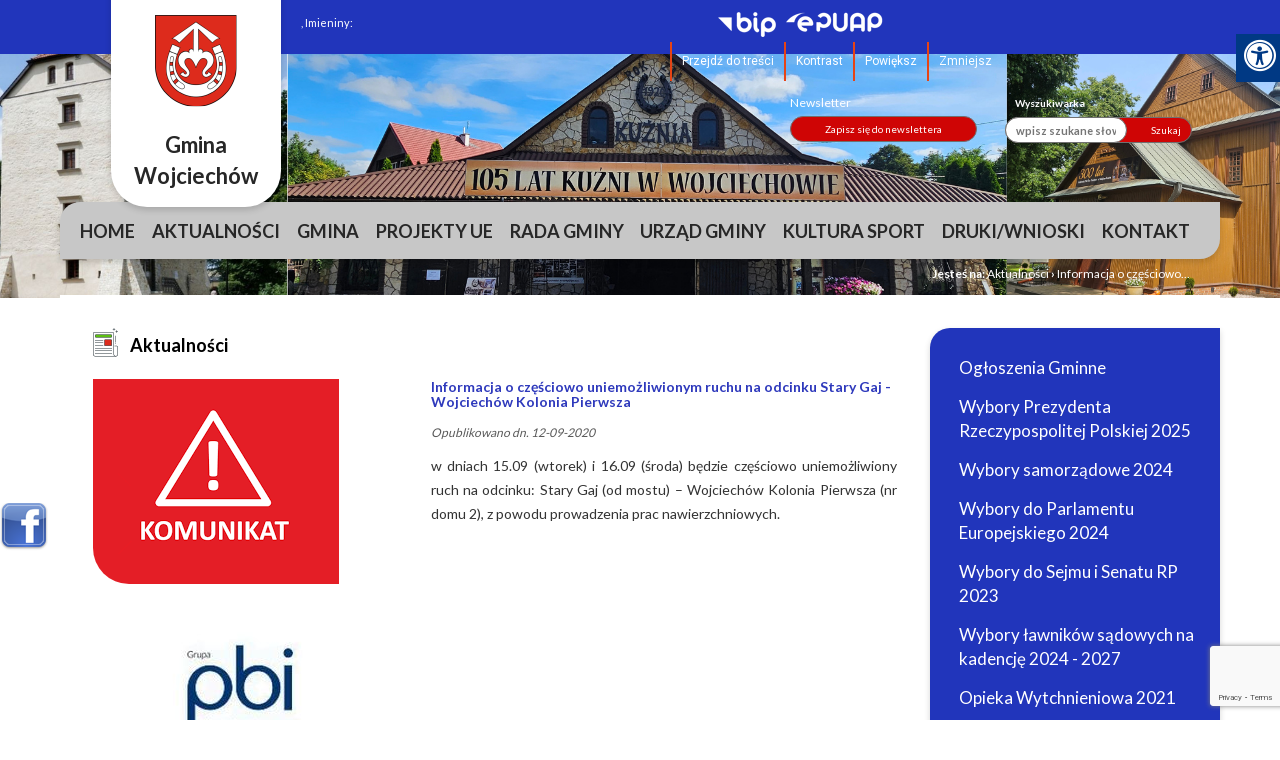

--- FILE ---
content_type: text/html; charset=utf-8
request_url: https://www.wojciechow.pl/aktualnosci/n,162160,informacja-o-czesciowo-uniemozliwionym-ruchu-na-odcinku-stary-gaj-wojciechow-kolonia-pierwsza.html
body_size: 11580
content:
<!doctype html><html lang="pl">
<head>
        <!-- Global site tag (gtag.js) - Google Analytics -->
    <script async src="https://www.googletagmanager.com/gtag/js?id=UA-29149401-63"></script>
    <script>
        window.dataLayer = window.dataLayer || [];
        function gtag(){dataLayer.push(arguments);}
        gtag('js', new Date());

        gtag('config', 'UA-29149401-63');
    </script>
    <meta charset="UTF-8">
                
    <title>Informacja o częściowo uniemożliwionym ruchu na odcinku Stary Gaj - Wojciechów Kolonia Pierwsza |  Gmina Wojciechów</title>

        <link rel="shortcut icon" type="image/x-icon" href="https://cdn02.sulimo.pl/media/public/wojciechow.cms2.sulimo.pl/favicon.ico?887991ee0841d0c0f7f1d55ecd5adb84" />
        <meta name="author" content="Gmina Wojciechów" />
    <meta name="description" content="w dniach 15.09 (wtorek) i 16.09 (środa) będzie częściowo uniemożliwiony ruch na odcinku: Stary Gaj (od mostu) – Wojciechów Kolonia Pierwsza (nr domu 2), z powodu prowadzenia prac nawierzchniowych.
	 | Gmina Wojciechów"  />

    <meta name="keywords" content="wojciechów, lubelskie, Gmina Wojciechów, Urząd Miasta Wojciechów, gmina, urząd, ug wojciechów, wojciechów lubelskie," />
    <meta name=viewport content="width=device-width, initial-scale=1">

    
    <link rel="alternate" type="application/rss+xml" title="RSS" href="https://www.wojciechow.pl/rss" />
    <!--[if IE]><meta http-equiv="X-UA-Compatible" content="IE=edge,chrome=1"><![endif]-->


                <meta property="og:site_name" content="Gmina Wojciechów" />
        <meta property="og:title" content="  Informacja o częściowo uniemożliwionym ruchu na odcinku Stary Gaj - Wojciechów Kolonia Pierwsza |  Gmina Wojciechów " />
        <meta property="og:description" content="w dniach 15.09 (wtorek) i 16.09 (środa) będzie częściowo uniemożliwiony ruch na odcinku: Stary Gaj (od mostu) – Wojciechów Kolonia Pierwsza (nr domu 2), z powodu prowadzenia prac nawierzchniowych.
	">

                    <meta property="og:type" content="article" />
            <meta property="og:url" content="https://www.wojciechow.pl/aktualnosci/n,162160,informacja-o-czesciowo-uniemozliwionym-ruchu-na-odcinku-stary-gaj-wojciechow-kolonia-pierwsza.html" />
                    
                    <meta property="og:image" content="https://cdn02.sulimo.pl/media/news/wojciechow.cms2.sulimo.pl/2020/2020-09/162160.png" />
        

                <link rel="canonical" href="https://www.wojciechow.pl/aktualnosci/n,162160,informacja-o-czesciowo-uniemozliwionym-ruchu-na-odcinku-stary-gaj-wojciechow-kolonia-pierwsza.html" />    <meta name="viewport" content="width=device-width, initial-scale=1.0">

    <link href='https://fonts.googleapis.com/css?family=Lato:400,900,700,300,100&amp;subset=latin,latin-ext' rel='stylesheet' type='text/css'>
    <link href='https://fonts.googleapis.com/css?family=Roboto:400,500,700&amp;subset=latin-ext' rel='stylesheet' type='text/css'>
    <link href='https://fonts.googleapis.com/css?family=PT+Sans:700&amp;subset=latin-ext' rel='stylesheet' type='text/css'>

    <meta property="og:image" content="https://cdn02.sulimo.pl/media/news/wojciechow.cms2.sulimo.pl/default_thumb.png" />
    <meta property="og:image:width" content="450"/>
    <meta property="og:image:height" content="300"/>

            <link rel="stylesheet" href="https://maxcdn.bootstrapcdn.com/bootstrap/3.3.5/css/bootstrap.min.css">
                                                                                    <link rel="stylesheet" href="https://cdn02.sulimo.pl/css/shared.css?887991ee0841d0c0f7f1d55ecd5adb84" />
                                                                <link rel="stylesheet" href="https://cdn02.sulimo.pl/css/wojciechow.cms2.sulimo.pl/main.css?887991ee0841d0c0f7f1d55ecd5adb84" />
                                                                <link rel="stylesheet" href="https://cdn02.sulimo.pl/css/wojciechow.cms2.sulimo.pl/menu.css?887991ee0841d0c0f7f1d55ecd5adb84" />
                                                                <link rel="stylesheet" href="https://cdn02.sulimo.pl/css/wojciechow.cms2.sulimo.pl/news.css?887991ee0841d0c0f7f1d55ecd5adb84" />
                                                                <link rel="stylesheet" href="https://cdn02.sulimo.pl/css/wojciechow.cms2.sulimo.pl/static.css?887991ee0841d0c0f7f1d55ecd5adb84" />
                                                        <link rel="stylesheet"
                  href="https://cdn02.sulimo.pl/css/wojciechow.cms2.sulimo.pl/main_responsive.css?887991ee0841d0c0f7f1d55ecd5adb84"/>
            
            
            <style>
                .site_static {
                    width: 100%;
                    background: url('https://cdn02.sulimo.pl/media/public/wojciechow.cms2.sulimo.pl/bg/Projekt_bez_nazwy_27.png') top center no-repeat;
                }
                .new2_site_static {
                    width: 100%;
                    background: #FFF url('https://cdn02.sulimo.pl/media/public/wojciechow.cms2.sulimo.pl/bg/Projekt_bez_nazwy_27.png') top center no-repeat;
                }
            </style>
        
        <meta name="google-site-verification" content="-6M_6cNKev1Rg6xF6XCUTc_s8v8UcbAA9vd2JSFW1BU" />
    <link rel="stylesheet" href="https://cdn02.sulimo.pl/css/fonts/font-awesome-4.7.0/css/font-awesome.min.css">
<link rel="stylesheet" href="https://cdn02js.sulimo.pl/js/jquery/ui/1.10.4/jquery-ui.css">
<link rel="stylesheet" href="https://cdn02js.sulimo.pl/js/leaflet/1.5.1/dist/leaflet.css"/>
<link rel="stylesheet" href="https://cdn02js.sulimo.pl/js/leaflet/esri_geocoder/2.3.2/dist/esri-leaflet-geocoder.css">
<link rel="stylesheet" href="https://cdn02js.sulimo.pl/js/jquery/lightboxes/lightbox/2.6/css/lightbox.css">

<link rel="stylesheet" href="https://cdn02.sulimo.pl/css/wojciechow.cms2.sulimo.pl/_print.css"
      media="print"/>

<link rel="stylesheet" href="/css.php"/>







    <script src='https://www.google.com/recaptcha/api.js?render=6LeobakUAAAAAKeQRzUEI3_eVUdAWJTsTMCaJOZR'></script>
<script src="https://cdn02js.sulimo.pl/js/date.js"></script>
<script src="https://cdn02js.sulimo.pl/js/jwplayer/6.5/jwplayer.js"></script>




        
        <!-- Matomo -->
        <script>
            var _paq = window._paq = window._paq || [];
            /* tracker methods like "setCustomDimension" should be called before "trackPageView" */
            // _paq.push(["setDoNotTrack", true]);
            _paq.push(['trackPageView']);
            _paq.push(['enableLinkTracking']);
            (function() {
                var u="//matomo.sulimo.pl/";
                _paq.push(['setTrackerUrl', u+'matomo.php']);
                _paq.push(['setSiteId', '133']);
                var d=document, g=d.createElement('script'), s=d.getElementsByTagName('script')[0];
                g.async=true; g.src=u+'matomo.js'; s.parentNode.insertBefore(g,s);
            })();
        </script>
        <!-- End Matomo Code -->
    

</head>
<body>


    <div id="fb-root"></div>
    <script>(function(d, s, id) {
            var js, fjs = d.getElementsByTagName(s)[0];
            if (d.getElementById(id)) return;
            js = d.createElement(s); js.id = id;
            js.src = "//connect.facebook.net/pl_PL/sdk.js#xfbml=1&version=v2.0";
            fjs.parentNode.insertBefore(js, fjs);
        }(document, 'script', 'facebook-jssdk'));
    </script>

    <div id="facebookbox">
        <div class="fb-like-box" style="background:#FFF;overflow:hidden;" data-href="https://www.facebook.com/gminawojciechow" data-colorscheme="light" data-show-faces="true" data-header="true" data-stream="false" data-show-border="true"></div>
        <div class="fblikeicon"></div>
    </div>


<div class="boxSettings">
    <div class="boxSettings__content">
        <a href="#" onclick="return false" class="boxSettings__title" id="menu_settings" tabindex="2" aria-label="Menu zaawansowane">
            <i class="fa fa-universal-access" aria-hidden="true"></i>
        </a>
        <div class="boxSettings__description">
            <ul>
                <li>
                    <a href="javascript:void(0);" onclick="switchNormalVersion()" title="Widok standardowy strony" tabindex="2">
                        <i class="fa fa-cog" aria-hidden="true"></i>Widok standardowy strony
                    </a>
                </li>
                <li>
                    <a href="javascript:void(0);" onclick="switchContrastNight()" title="Kontrast nocny" tabindex="2">
                        <i class="fa fa-adjust" aria-hidden="true"></i>Kontrast nocny
                    </a>
                </li>
                <li>
                    <a href="javascript:void(0);" onclick="switchContrastBlackWhite()" title="Kontrast czarno-biały" tabindex="2">
                        <i class="fa fa-adjust" style="color: #fff; background: #000" aria-hidden="true"></i>Kontrast czarno-biały
                    </a>
                </li>
                <li>
                    <a href="javascript:void(0);" onclick="switchContrastBlackYellow()" title="Kontrast czarno-żółty" tabindex="2">
                        <i class="fa fa-adjust" style="color: #fde910; background: #000;" aria-hidden="true"></i>Kontrast czarno-żółty
                    </a>
                </li>
                <li>
                    <a href="javascript:void(0);" onclick="switchContrastYellowBlack()" title="Kontrast żółto-czarny" tabindex="2">
                        <i class="fa fa-adjust" style="color: #000; background: #fde910" aria-hidden="true"></i>Kontrast żółto-czarny
                    </a>
                </li>
                <li>
                    <a href="javascript:void(0);" onclick="switchNormalSize()" title="Szerokość standardowa strony" tabindex="2">
                        <i class="fa fa-arrows-h" aria-hidden="true"></i>Szerokość standardowa strony
                    </a>
                </li>
                <li>
                    <a href="javascript:void(0);" onclick="switchMaxSize()" title="Szerokość maksymalna strony" tabindex="2">
                        <i class="fa fa-arrows-alt" aria-hidden="true"></i>Szerokość maksymalna strony
                    </a>
                </li>
                <li>
                    <a href="javascript:void(0);" onclick="switchTextVersion()" title="Wersja tekstowa strony" tabindex="2">
                        <i class="fa fa-text-width" aria-hidden="true"></i>Wersja tekstowa strony
                    </a>
                </li>
                <li>
                    <a href="javascript:void(0);" onclick="switchAddFont()" title="Powiększ tekst" tabindex="2">
                        <i class="fa fa-plus" aria-hidden="true"></i>Powiększ tekst
                    </a>
                </li>
                <li>
                    <a href="javascript:void(0);" onclick="switchRemoveFont()" title="Zmniejsz tekst" tabindex="2">
                        <i class="fa fa-minus" aria-hidden="true"></i>Zmniejsz tekst
                    </a>
                </li>
                <li>
                    <a href="javascript:void(0);" onclick="switchLineHeight()" title="Zmień ostępy miedzy znakami" tabindex="2">
                        <i class="fa fa-align-justify" aria-hidden="true"></i>Zmień ostępy między znakami
                    </a>
                </li>
                <li>
                    <a href="/dla-niedoslyszacych" title="Dla niedosłyszących" tabindex="2">
                        <i class="fa fa-deaf" aria-hidden="true"></i>Dla niedosłyszących
                    </a>
                </li>
                <li>
                    <a href="javascript:void(0);" onclick="switchNormalVersion()" title="Zresetuj wygląd" tabindex="2">
                        <i class="fa fa-repeat" aria-hidden="true"></i>Zresetuj wygląd
                    </a>
                </li>
            </ul>
        </div>
    </div>
</div>
<div class="site_static new2_site_static">
<div class="head_offset"></div>
   <div class="head_wrapper">
        
    <div class="site_head-blue">
        <div class="site_head_nomenu">
            <div class="site-logo">
                <a href="/" class="site_header_logo" title="Gmina Wojciechów" ></a>
                <span>Gmina Wojciechów</span>
            </div>
            <div class="header_content">
                <a href="javascript:void(0)" class="open_tryb" aria-label="Menu">
                    <p class="trybik">
                        <strong class="fa fa-cog"></strong>
                    </p>
                </a>
                <p id="tekst3">
                    USTAWIENIA
                </p>
                <div class="trybclass" id="trybclass_content">
                    <div class="calendar1">
                       <script>document.write(getDateStr());</script>,
                            Imieniny:
                            <script>
                                WypiszImieniny("", ".", null, ", ", 1);
                            </script>
                    </div>
                    <div class="site_header_controls" >
                        <div class="site_header_controls-logo">
                        <a target="_blank" href="https://ugwojciechow.bip.lubelskie.pl/index.php?id=6" title="Link otwierany w nowym oknie" class="site_header_controls-logo-bip" ></a>
                        <a target="_blank" href="https://epuap.gov.pl/" title="Link otwierany w nowym oknie" class="site_header_controls-logo-epuap" ></a>
                        </div>
                        <ul>
                            <li><a href="#tresc_glowna">Przejdź do treści</a></li>
                            <li> <a href="javascript:void(0);" onclick="switchContrastVersion()" class="header__button header__button--black">Kontrast</a></li>
                            <li> <a href="javascript:void(0);" id="plus" class="header__button">Powiększ</a></li>
                            <li> <a href="javascript:void(0);" id="minus" class="header__button">Zmniejsz</a></li>
                                                                                                                                                                                                                                                                    </ul>
                    </div>
                    <div class="new_header_inputs header_inputs" id="config_plus_content">
                                                                                                                                                                                                                                                                                                                                                                                                            <div class="new_header_newsletter">
                                <span>Newsletter</span>
                                <a href="https://www.wojciechow.pl/newsletter.html" class="newsletter_button">Zapisz się do newslettera</a>
                        </div>
                        <div class="new_header_search">
                            <form action="https://www.wojciechow.pl/wyszukane" method="get" id="new_hsf_form">
                                <label for="q">Wyszukiwarka</label><br/>
                                <input  type="text" name="q" id="q" value="" onclick="this.value=''" placeholder="wpisz szukane słowo"/>
                                <a href="javascript:void(0);" onclick="$('#new_hsf_form').submit();">Szukaj</a>
                            </form>
                        </div>
                    </div>
                </div>
            </div>
        </div>
    </div>

<div class="site_header" >

    <div style="clear:both"></div>



<div class="template_menu" >
    <div class="menu_mainmenu">
     <a href="javascript:void(0)" class="open_menu">
         <strong class="glyphicon glyphicon-menu-hamburger"></strong>
    </a>
        <p id="tekst">
            MENU GŁÓWNE
        </p>
        
<nav id="nav">
  <ul class="menu_ul hbm_ul"><li class=" n first "  ><a class="_12183" href="/" title="Przejdź do podstrony Home">Home</a></li><li class=" n  active "  ><a class="_12419" href="/aktualnosci/" title="Przejdź do podstrony Aktualności">Aktualności</a></li><li class=" n "  ><a class="_12329" href="https://www.wojciechow.pl/gmina/polozenie.html" title="Link otwiera się w nowym oknie i kieruje do Gmina" target="_blank">Gmina</a></li><li class=" n "  ><a class="_12368" href="/projekty-unijne/" title="Przejdź do podstrony Projekty UE">Projekty UE</a></li><li class=" n "  ><a class="_12342" href="/rada-gminy/" title="Przejdź do podstrony Rada Gminy">Rada Gminy</a></li><li class=" n "  ><a class="_12357" href="/urzad-gminy/" title="Przejdź do podstrony Urząd Gminy">Urząd Gminy</a></li><li class=" n "  ><a class="_12373" href="/kultura-i-sport/" title="Przejdź do podstrony Kultura Sport">Kultura Sport</a></li><li class=" n "  ><a class="_41962" href="/druki-wnioski.html" title="Przejdź do podstrony Druki/Wnioski">Druki/Wnioski</a></li><li class=" n last "  ><a class="_12334" href="/kontakt.html" title="Przejdź do podstrony Kontakt">Kontakt</a></li></ul>
</nav>
  
</div>


</div>
<div class="bc_container">
    <span>Jesteś na: </span>
                        <a href="/aktualnosci/" title="Aktualności">Aktualności</a> <span>&rsaquo;</span>
                                                <span style="font-weight:normal" title="Informacja o częściowo uniemożliwionym ruchu na odcinku Stary Gaj - Wojciechów Kolonia Pierwsza">Informacja o częściowo...</span>
                        </div>
<div style="clear: both;"></div>
</div>

<div style="clear: both;"></div>




   </div>
    <div class="site_wrapper">
       
       
                                                                                                                                                                
        <div style="clear: both;"></div>
        
        <div class="template_maincontent row">
            <div class="template_left">
                        <h2 class="new_sitetop_h2title">
        <span>Aktualności</span>
    </h2>
<div class="news">
            <span class="news_lead_img -fl">
            <img src="https://cdn02.sulimo.pl/media/news/wojciechow.cms2.sulimo.pl/2020/2020-09/162160.png" alt="Informacja o częściowo uniemożliwionym ruchu na odcinku Stary Gaj - Wojciechów Kolonia Pierwsza"/>
        </span>
        <div class="news_caption">
            <h2 class="news_title">Informacja o częściowo uniemożliwionym ruchu na odcinku Stary Gaj - Wojciechów Kolonia Pierwsza</h2>
                            <span class="news_date"> Opublikowano dn. 12-09-2020</span>
                                        <h3 class="news_lead">w dniach 15.09 (wtorek) i 16.09 (środa) będzie częściowo uniemożliwiony ruch na odcinku: Stary Gaj (od mostu) – Wojciechów Kolonia Pierwsza (nr domu 2), z powodu prowadzenia prac nawierzchniowych.
	</h3>
        </div>
        <div style="clear:both"></div>
            <div class="news_content"> <img src="https://cdn05.sulimo.pl/media/userfiles/wojciechow.cms2.sulimo.pl/Aktualnosci/Rok_2019/Kuba/46e2f2a06b92cb7910aad5e16559d475.jpg" width="804" height="649" /></div>
        <div style="clear: both;"></div>
        <div class="news_viewconut">
        <br/><span>Autor: </span> Gmina Wojciechów        <br/>
    </div>
    <div class="clear"></div>
    <a class="pagination_left back_button_red" href="javascript:history.back();" title="Powrót do działu tematycznego">Powrót</a>
    <div style="clear: both;height: 40px;"></div>
    <div class="facebook_cl">
        <fb:like show_faces="false" width="720"></fb:like>
        <div style="clear: both;height: 10px;"></div>
        <div class="fb-comments" data-href="https://www.wojciechow.pl/aktualnosci/n,162160,informacja-o-czesciowo-uniemozliwionym-ruchu-na-odcinku-stary-gaj-wojciechow-kolonia-pierwsza.html" data-width="720px"
             data-num-posts="3"></div>
    </div>
    <div style="clear:both;height: 40px;"></div>
</div>
                <div style="clear: both;"></div>
            </div>   
            <div class="template_right">
                
                <div class="sub_menu_c">
    <a href="javascript:void(0)" class="open_menu2">
         <strong class="glyphicon glyphicon-menu-hamburger"></strong>
    </a>
        <p id="tekst2">
            MENU BOCZNE
        </p>
        <nav id="nav_site">
    <ul class="sub_menu" id="sub_menu">
        
<li class='n l0 first  '><a  class=" _12336" href="/aktualnosci/ogloszenia-gminne/"    >Ogłoszenia Gminne</a></li>
<li class='n l0  '><a  class=" _42067" href="/aktualnosci/wybory-prezydenta-rzeczypospolitej-polskiej-2025.html"    >Wybory Prezydenta Rzeczypospolitej Polskiej 2025</a></li>
<li class='n l0  '><a  class=" _40427" href="/aktualnosci/wybory-samorzadowe-2024.html"    >Wybory samorządowe 2024</a></li>
<li class='n l0  '><a  class=" _40587" href="https://ugwojciechow.bip.lubelskie.pl/index.php?id=228"  title="Link otwiera nowe okno" target="_blank" >Wybory do Parlamentu Europejskiego 2024</a></li>
<li class='n l0  '><a  class=" _37409" href="/aktualnosci/wybory-do-sejmu-i-senatu-rp-2023.html"    >Wybory do Sejmu i Senatu RP 2023</a></li>
<li class='n l0  '><a  class=" _34062" href="/aktualnosci/wybory-lawnikow-sadowych-na-kadencje-2024-2027.html"    >Wybory ławników sądowych na kadencję 2024 - 2027</a></li>
<li class='n l0  '><a  class=" _32491" href="/aktualnosci/opieka-wytchnieniowa-2021.html"    >Opieka Wytchnieniowa 2021</a></li>
<li class='n l0  '><a  class=" _12338" href="/aktualnosci/zaproszenia-na-sesje.html"    >Zaproszenia na sesje</a></li>
<li class='n l0  '><a  class=" _12376" href="/aktualnosci/ostrzezenia-pogodowe/"    >Ostrzeżenia pogodowe</a></li>
<li class='n l0  '><a  class=" _12339" href="/aktualnosci/odnawialne-zrodla-energii/"    >Odnawialne źródła energii</a></li>
<li class='n l0  '><a  class=" _16175" href="/aktualnosci/z-komputerem-na-tak/"    >Z Komputerem Na Tak</a></li>
<li class='n l0  '><a  class=" _22818" href="/aktualnosci/wybory-prezydenta-rzeczypospolitej-polskiej-2020.html"    >Wybory Prezydenta Rzeczypospolitej Polskiej 2020</a></li>
<li class='n l0  '><a  class=" _15589" href="/aktualnosci/wybory-parlamentarne-2019/"    >Wybory Parlamentarne 2019</a></li>
<li class='n l0  '><a  class=" _12387" href="/aktualnosci/wybory-samorzadowe.html"    >Wybory samorządowe</a></li>
<li class='n l0  '><a  class=" _22858" href="/aktualnosci/wybory-uzupelniajace-do-rady-gminy-2020/"    >Wybory uzupełniające do Rady Gminy 2020</a></li>
<li class='n l0  '><a  class=" _12436" href="/aktualnosci/wybory-uzupelniajace-do-rady-gminy-2019/"    >Wybory uzupełniające do Rady Gminy 2019</a></li>
<li class='n l0  '><a  class=" _12382" href="/aktualnosci/kalendarz-wydarzen/"    >Kalendarz wydarzeń</a></li>
<li class='n l0  '><a  class=" _13654" href="https://ugwojciechow.bip.lubelskie.pl/index.php?id=165"  title="Link otwiera nowe okno" target="_blank" >Czyste Powietrze</a></li>
<li class='n l0  '><a  class=" _16279" href="/aktualnosci/europejski-tydzien-zrownowazonego-transportu-etzt/"    >Europejski Tydzień Zrównoważonego Transportu - ETZT</a></li>
<li class='n l0  '><a  class=" _15549" href="/aktualnosci/rozstrzygniecie-konkursu-plastycznego.html"    >Rozstrzygnięcie Konkursu plastycznego</a></li>
<li class='n l0  '><a  class=" _15476" href="https://ugwojciechow.bip.lubelskie.pl/index.php?id=172"  title="Link otwiera nowe okno" target="_blank" >Wybory Parlamentarne 2019-BIP</a></li>
<li class='n l0 last  '><a  class=" _32489" href="/aktualnosci/rzadowy-fundusz-rozwoju-drog/"    >Rządowy Fundusz Rozwoju Dróg</a></li>
    </ul>
    </nav>
</div>
<div style="clear: both; height: 15px;"></div>

<div class="new_static_blue">    


        <a title="Kalendarz wydarze&#324;" href="/kalendarz-wydarzen/"><img src="//cdn05.sulimo.pl/media/userfiles/wojciechow.cms2.sulimo.pl/boxy_withname/fe3ecba4ff43c24b4f7fb316c3058b9a.png" alt="" style="width: 278px; height: 92px;"></a>

        <div class="new_static_blue_name_el">
            <img src="https://cdn02.sulimo.pl/media/public/wojciechow.cms2.sulimo.pl/static_box.png" alt="Box side" />
        </div>
        <div class="new_static_blue_name">
            <strong>Kalendarz wydarzeń</strong>
        </div>


</div><div class="new_static_blue">    


        <a title="M&#322;odociany pracownik" href="/mlodociany-pracownik.html"><img src="//cdn05.sulimo.pl/media/userfiles/wojciechow.cms2.sulimo.pl/boxy_withname/0f3fb454bc82b8f160840cfcd7948260.png" alt="" style="width: 278px; height: 92px;"></a>

        <div class="new_static_blue_name_el">
            <img src="https://cdn02.sulimo.pl/media/public/wojciechow.cms2.sulimo.pl/static_box.png" alt="Box side" />
        </div>
        <div class="new_static_blue_name">
            <strong>Pracownik Młodociany</strong>
        </div>


</div><div class="new_static_blue">    


        <a title="Przetargi i og&#322;oszenia" href="/przetargi-i-ogloszenia.html"><img src="//cdn05.sulimo.pl/media/userfiles/wojciechow.cms2.sulimo.pl/boxy_withname/3d2437d025bfcc4110c2ade3316d557b.png" alt="" style="width: 278px; height: 88px;"></a>

        <div class="new_static_blue_name_el">
            <img src="https://cdn02.sulimo.pl/media/public/wojciechow.cms2.sulimo.pl/static_box.png" alt="Box side" />
        </div>
        <div class="new_static_blue_name">
            <strong>Przetargi i ogłoszenia</strong>
        </div>


</div><div class="new_static_blue">    


        <a title="Internet szerokopasmowy" href="/internet-szerokopasmowy.html"><img src="//cdn05.sulimo.pl/media/userfiles/wojciechow.cms2.sulimo.pl/boxy_withname/4d4244456cf9889a331c6bd44267b2a7.png" alt="" style="width: 278px; height: 92px;"></a>

        <div class="new_static_blue_name_el">
            <img src="https://cdn02.sulimo.pl/media/public/wojciechow.cms2.sulimo.pl/static_box.png" alt="Box side" />
        </div>
        <div class="new_static_blue_name">
            <strong>Internet szerokopasmowy</strong>
        </div>


</div><div class="new_static_blue">    


        <a title="Ochrona Danych Osobowych" href="/ochrona-danych-osobowych.html"><img src="//cdn05.sulimo.pl/media/userfiles/wojciechow.cms2.sulimo.pl/boxy_withname/b422e112b71f943f1c7cd94ff48d23c2.png" alt="" style="width: 278px; height: 92px;"></a>

        <div class="new_static_blue_name_el">
            <img src="https://cdn02.sulimo.pl/media/public/wojciechow.cms2.sulimo.pl/static_box.png" alt="Box side" />
        </div>
        <div class="new_static_blue_name">
            <strong>Ochrona danych osobowych</strong>
        </div>


</div><div class="new_static_blue">    


        <a title="Katalog Firm" href="/katalog-firm.html"><img src="//cdn05.sulimo.pl/media/userfiles/wojciechow.cms2.sulimo.pl/boxy_withname/a052c65f759e11fb89767fc28ad4c5ec.png" alt="" style="width: 277px; height: 92px;"></a>

        <div class="new_static_blue_name_el">
            <img src="https://cdn02.sulimo.pl/media/public/wojciechow.cms2.sulimo.pl/static_box.png" alt="Box side" />
        </div>
        <div class="new_static_blue_name">
            <strong>Katalog firm</strong>
        </div>


</div><div class="new_static_blue">    


        <a title="Projekty Unijne" href="/projekty-unijne.html%09"><img src="//cdn05.sulimo.pl/media/userfiles/wojciechow.cms2.sulimo.pl/boxy_withname/b44eaa9549a9e177f8b4e784f614690a.png" alt="" style="width: 278px; height: 92px;"></a>

        <div class="new_static_blue_name_el">
            <img src="https://cdn02.sulimo.pl/media/public/wojciechow.cms2.sulimo.pl/static_box.png" alt="Box side" />
        </div>
        <div class="new_static_blue_name">
            <strong>Projekty unijne</strong>
        </div>


</div><div class="new_static_blue">    


        <a title="Ostrze&#380;enia pogodowe" href="/ostrzezenia-pogodowe/"><img src="//cdn05.sulimo.pl/media/userfiles/wojciechow.cms2.sulimo.pl/boxy_withname/5236cd69733ebfa20f11578cdd87abbb.png" alt="" style="width: 278px; height: 92px;"></a>

        <div class="new_static_blue_name_el">
            <img src="https://cdn02.sulimo.pl/media/public/wojciechow.cms2.sulimo.pl/static_box.png" alt="Box side" />
        </div>
        <div class="new_static_blue_name">
            <strong>Ostrzeżenia</strong>
        </div>


</div><div class="new_static_blue">    


        <a title="Link otwiera si&#281; w nowym oknie" href="http://gokwojciechow.pl/" target="_blank"><img src="//cdn05.sulimo.pl/media/userfiles/wojciechow.cms2.sulimo.pl/boxy_noname/341a8b4e7d904ec9b6ebe131445ea88b.png" alt="Gminny O&#347;rodek Kultury" title="Gminny O&#347;rodek Kultury" style=" width:278px;  height:92px; "></a>

        <div class="new_static_blue_name_el">
            <img src="https://cdn02.sulimo.pl/media/public/wojciechow.cms2.sulimo.pl/static_box.png" alt="Box side" />
        </div>
        <div class="new_static_blue_name">
            <strong>Gminny Ośrodek Kultury </strong>
        </div>


</div><div class="new_static_blue">    


        <a title="Link otwiera si&#281; w nowym oknie" href="http://www.powiat.lublin.pl/" target="_blank"><img src="//cdn05.sulimo.pl/media/userfiles/wojciechow.cms2.sulimo.pl/boxy_noname/e25f73a16e4cf54f4dcd2b7e055aa9d3.png" alt="Powiat Lubelski" title="Powiat Lubelski" style=" width:278px;  height:92px; "></a>

        <div class="new_static_blue_name_el">
            <img src="https://cdn02.sulimo.pl/media/public/wojciechow.cms2.sulimo.pl/static_box.png" alt="Box side" />
        </div>
        <div class="new_static_blue_name">
            <strong>Powiat Lubelski</strong>
        </div>


</div>
                <div style="clear: both;"></div>
            </div>    
            <div style="clear: both;"></div>
        </div>
    </div>     
    <div class="new_template_footer">
   <div class="template_footer_content">

        <div class="footer_column">
   
    <h4 class="footer_title">RADA GMINY</h4>
    <hr>
    <ul class="footer_content">
         <li class='n l0 first '><a class=" _12344" href="/rada-gminy/sesje/" >Zaproszenia na sesje</a></li> <li class='n l0 '><a class=" _13537" href="/rada-gminy/harmonogram-sesji.html" >Harmonogram sesji</a></li> <li class='n l0 '><a class=" _12345" href="http://wojciechow.esesja.pl/grupa/12787/rada-gminy-wojciech%C3%B3w.htm" title="Link otwiera nowe okno" target="_blank" >E-sesja</a></li> <li class='n l0 '><a class=" _12346" href="/rada-gminy/nagrania-sesji-rg.html" >Nagrania sesji RG</a></li> <li class='n l0 '><a class=" _12351" href="http://wojciechow.esesja.pl/rejestr_uchwal" title="Link otwiera nowe okno" target="_blank" >Uchwały Rady Gminy</a></li> <li class='n l0 '><a class=" _12343" href="/rada-gminy/komisje.html" >Komisje</a></li> <li class='n l0 '><a class=" _14989" href="/rada-gminy/protokoly-z-sesji-rg.html" >Protokoły z sesji RG</a></li> <li class='n l0 last '><a class=" _16222" href="/rada-gminy/interpelacje-i-zapytania-radnych.html" >Interpelacje i zapytania radnych</a></li>
    </ul>
</div><div class="footer_column">
   
    <h4 class="footer_title">TURYSTYKA</h4>
    <hr>
    <ul class="footer_content">
         <li class='n l0 first '><a class=" _12373" href="/kultura-i-sport/" >Kultura Sport</a> <ul style=''> <li class='n l1 first '><a class=" _12374" href="/kultura-i-sport/gminny-osrodek-kultury.html" >Gminny Ośrodek Kultury</a></li> <li class='n l1 '><a class=" _13564" href="/kultura-i-sport/gazeta-wojciechowska.html" >Gazeta Wojciechowska</a></li> <li class='n l1 last '><a class=" _12429" href="/kultura-i-sport/kola-gospodyn-wiejskich.html" >Koła Gospodyń Wiejskich</a></li> </ul> </li> <li class='n l0 '><a class=" _12370" href="/ciekawe-miejsca/" >Ciekawe miejsca</a></li>
    </ul>
</div><div class="footer_column">
   
    <h4 class="footer_title">AKTUALNOŚCI</h4>
    <hr>
    <ul class="footer_content">
         <li class='n l0 first '><a class=" _12336" href="/aktualnosci/ogloszenia-gminne/" >Ogłoszenia Gminne</a></li> <li class='n l0 '><a class=" _37409" href="/aktualnosci/wybory-do-sejmu-i-senatu-rp-2023.html" >Wybory do Sejmu i Senatu RP 2023</a></li> <li class='n l0 '><a class=" _40427" href="/aktualnosci/wybory-samorzadowe-2024.html" >Wybory samorządowe 2024</a></li> <li class='n l0 '><a class=" _12338" href="/aktualnosci/zaproszenia-na-sesje.html" >Zaproszenia na sesje</a></li> <li class='n l0 '><a class=" _12376" href="/aktualnosci/ostrzezenia-pogodowe/" >Ostrzeżenia pogodowe</a></li> <li class='n l0 '><a class=" _12339" href="/aktualnosci/odnawialne-zrodla-energii/" >Odnawialne źródła energii</a></li> <li class='n l0 '><a class=" _16175" href="/aktualnosci/z-komputerem-na-tak/" >Z Komputerem Na Tak</a></li> <li class='n l0 '><a class=" _22818" href="/aktualnosci/wybory-prezydenta-rzeczypospolitej-polskiej-2020.html" >Wybory Prezydenta Rzeczypospolitej Polskiej 2020</a></li> <li class='n l0 '><a class=" _12387" href="/aktualnosci/wybory-samorzadowe.html" >Wybory samorządowe</a></li> <li class='n l0 '><a class=" _32489" href="/aktualnosci/rzadowy-fundusz-rozwoju-drog/" >Rządowy Fundusz Rozwoju Dróg</a></li> <li class='n l0 last '><a class=" _22821" href="/aktualnosci/deklaracja-dostepnosci.html" >Deklaracja dostępności</a></li>
    </ul>
</div><div class="static_standard_noname">
   <p>&nbsp;</p>
<p><a title="Po&#322;o&#380;enie" href="/polozenie.html"><img src="//cdn05.sulimo.pl/media/userfiles/wojciechow.cms2.sulimo.pl/boxy_noname/78fce16c372202b33346a5c1c1709e27.png" alt="" style="width: 206px; height: 180px;"></a></p>

</div>
        <div style="clear: both;"></div>

    <div style="clear: both;"></div>


<div style="clear:both;"></div>
</div>
</div>
<div class="footer_copy">
        <div class="copyrights">

            <a href="https://www.wojciechow.pl/mapa-strony" class="header__button" title="Mapa strony">
                Mapa strony
            </a>

         Copyright © 2019 <strong>Gmina Wojciechów. </strong> Wszelkie prawa zastrzeżone.
        </div>
        <div class="auth">
            <span>Projekt i realizacja:</span><a class="auth_grey" href="https://www.sulimo.pl" title="Sulimo Software"></a>
            <a href="https://www.sulimo.pl" class="auth_color" title="Sulimo Software - projektujemy strony internetowe w oparciu o autorski system CMS"></a>
        </div>
    </div>
<div style="clear:both;"></div>
</div><script src="https://cdn02js.sulimo.pl/js/frameworks/jquery/1.10.1/jquery-1.10.1.min.js"></script>
<script src="https://maxcdn.bootstrapcdn.com/bootstrap/3.3.5/js/bootstrap.min.js"></script>
<script src="https://cdn02js.sulimo.pl/js/jquery/jquery-cookie/1.4.0/jquery.cookie.js"></script>
<script src="https://cdn02js.sulimo.pl/js/pdfmake/pdfmake.min.js"></script>
<script src="https://cdn02js.sulimo.pl/js/pdfmake/vfs_fonts.js"></script>
<script src="https://cdn02js.sulimo.pl/js/jquery/validation/1.11.1/dist/jquery.validate.min.js"></script>
<script src='https://cdn02js.sulimo.pl/js/jquery/lightboxes/lightbox/2.6/js/lightbox-2.6.min.js'></script>
<script src="https://cdn02js.sulimo.pl/js/jquery/ui/1.12.1/jquery-ui.js"></script>
<script src="https://cdn02js.sulimo.pl/js/leaflet/1.5.1/dist/leaflet.js"></script>
<script src="https://cdn02js.sulimo.pl/js/leaflet/esri/2.3.3/dist/esri-leaflet.js"></script>
<script src="https://cdn02js.sulimo.pl/js/leaflet/esri_geocoder/2.3.2/dist/esri-leaflet-geocoder.js"></script>


    <script src="https://cdn02js.sulimo.pl/js/main3.js?887991ee0841d0c0f7f1d55ecd5adb84"></script>

    <script>

        function genPDF() {
            var docStyles = {
                pageTitle: {
                    fontSize: 10,
                    alignment: 'center'
                },
                newsTitle: {
                    fontSize: 14,
                    bold: true
                },
                newsLead: {
                    fontSize: 12,
                    bold: true
                },
                newsDate: {
                    fontSize: 11
                },
                newsContent: {
                    fontSize: 12
                },
                bottomUrl: {
                    fontSize: 9,
                    alignment: 'center'
                }
            };

            var docContentArray = [];

            //tresc newsa
            if ($('.template_right .news').length) {
                $('.template_right .news .news_caption').each(function (index) {
                    docContentArray.push({
                        text: $(this).children(".news_title").text(),
                        style: 'newsTitle',
                        margin: [0, 5]
                    });
                    docContentArray.push({
                        text: $(this).children(".news_date").text(),
                        style: 'newsDate',
                        margin: [0, 5]
                    });
                    docContentArray.push({
                        text: $(this).children(".news_lead").text(),
                        style: 'newsLead',
                        margin: [0, 2]
                    });
                    docContentArray.push({
                        text: $(this).children(".news_content").text(),
                        style: 'newsContent',
                        margin: [0, 2]
                    });
                });
                $('.template_right .news').each(function (index) {
                    docContentArray.push({
                        text: $(this).children(".news_content").text(),
                        style: 'newsContent',
                        margin: [0, 2]
                    });
                });
            }
            //lista newsow
            if ($('.template_right .news_grouplist').length) {
                $('.template_right .news_grouplist .news_grouplist_item .news_grouplist_item_caption').each(function (index) {
                    docContentArray.push({
                        text: $(this).children(".news_grouplist_item_title").text(),
                        style: 'newsTitle',
                        margin: [0, 5]
                    });
                    docContentArray.push({
                        text: $(this).children(".news_grouplist_item_date").text(),
                        style: 'newsDate',
                        margin: [0, 5]
                    });
                    docContentArray.push({
                        text: $(this).children(".news_grouplist_item_lead").text(),
                        style: 'newsLead',
                        margin: [0, 2]
                    });
                });
            }
            //tresci stale
            if ($('.template_right .static_standard').length) {
                $('.template_right .static_standard').each(function (index) {
                    docContentArray.push({
                        text: $(this).children(".static_standard_content").text(),
                        style: 'newsContent'
                    });
                });
            }

            docContentArray.push({text: window.location.href, style: 'bottomUrl', margin: [0, 5]});

            var docDefinition = {
                header: {text: $('head title').text(), style: 'pageTitle', margin: [0, 7]},
                content: docContentArray,
                styles: docStyles
            };

            var filename = ($('head title').text().replace(/[^a-z0-9]/gi, '_').toLowerCase()) + '.pdf';
            pdfMake.createPdf(docDefinition).download(filename);
        }

    </script>
    <script>


        $(document).ready(function () {
            cookie_alert('open');

            $("#facebookbox .fblikeicon").click(function () {
                if ($("#facebookbox").hasClass("showed")) {
                    $("#facebookbox").removeClass("showed").animate({left: '-300px'}, 500);
                } else {
                    $("#facebookbox").addClass("showed").animate({left: '0px'}, 500);
                }
            });

        });
    </script>


                                    
<script>
        $('.open_menu, .hide').on("click",function(){
            $('#tekst').toggleClass('tekst_show');
            $('#nav').toggleClass('show');
             var menu_height = $(".template_menu").height();
            $('#tekst2').removeClass('tekst_show2');
            $('#nav_site').removeClass('show2');
            $('.sub_menu_c').removeClass('sub_menu_toggle');
            $('.sub_menu_c').css('top',menu_height);

            $('#tekst3').removeClass('tekst_show4');
            $('.header_content').removeClass('tryb2');
            $('.site_header_controls').removeClass('tekst_show3');
            $('.header_inputs').removeClass("show3");
            $('.open_menu2 button').removeClass('is-active');
            $('.template_menu').toggleClass('hamb_width');
            $('.sub_menu_c').removeClass('hamb_width');
        });
    
</script>




                                            

<script type="text/javascript">
    $(document).ready(function(){
        $('.open_menu2, .hide').click(function(){
            $('#tekst2').toggleClass('tekst_show2');
            $('#nav_site').toggleClass('show2');
            $('.sub_menu').toggleClass('sub_menu_toggle');
            $('#nav').removeClass('show');
            var menu_height = $(".template_menu").height();
            $('.sub_menu_c, .sub_menu_toggle').css('top',menu_height);
            $('.sub_menu_c').toggleClass('hamb_width');
            $('#tekst').removeClass('tekst_show');

            $('#tekst3').removeClass('tekst_show4');
            $('.header_content').removeClass('tryb2');
            $('.site_header_controls').removeClass('tekst_show3');
            $('.header_inputs').removeClass("show3");
            $('.open_menu2 button').removeClass('is-active');
            $('.template_menu').removeClass('hamb_width');
        });
    });
</script>



                                                
        <script>
            $(document).ready(function(){
                $('#nletter_save').click(function(){
                    if ($("#nletter_check").prop("checked") == false){
                        alert("Najpierw musisz zaakceptować regulamin.");
                    }
                    else{
                        $('#new_nletter_form').submit();
                    }
                });
            });
        </script>
    

                                                <script>
        $(document).ready(function(){
            var num_click = 0;
            $("#plus").click(function(){
                if (num_click<3){
                    changeFontSize(1);
                    num_click+=1;
                }
            });
            $("#minus").click(function(){
                if (num_click>0) {
                    changeFontSize(-1);
                    num_click-=1;
                }
            });
            var $affectedElements = $("*");


            $affectedElements.each( function(){
                var $this = $(this);
                $this.css("font-size", $this.css("font-size" ));

            });
            function changeFontSize(direction){
                $affectedElements.each( function(){
                    var $this = $(this);
                    $this.css( "font-size" , parseInt($this.css("font-size"))+direction );


                });
            }
        });



    </script>

                                            
    <script >

        $('.open_tryb, .hide').on("click",function(){
            $('.header_content').toggleClass('tryb2');
            $('#tekst3').toggleClass('tekst_show4');
            $('.site_header_controls').toggleClass('tekst_show3');
            $('.header_inputs').toggleClass("show3");

            var menu_height = $(".header_content").height();
            $('#tekst2').removeClass('tekst_show2');
            $('#tekst').removeClass('tekst_show');
            $('#nav').removeClass('show');
            $('#nav_site').removeClass('show2');
            $('.template_menu').removeClass('hamb_width');
            $('.sub_menu_c').removeClass('hamb_width');
            $('.sub_menu_c').removeClass('sub_menu_toggle');
            //$('.sub_menu_c').css('top',menu_height);
            $('.open_menu2 button').removeClass('is-active');
            $('.open_menu button').removeClass('is-active');
        });

        //<!--ANIMACJA MENU - HAMBURGER-->
        (function() {
            "use strict";
            var toggles = document.querySelectorAll(".c-hamburger");

            for (var i = toggles.length - 1; i >= 0; i--) {
                var toggle = toggles[i];
                toggleHandler(toggle);
            }
            function toggleHandler(toggle) {
                toggle.addEventListener("click", function(e) {
                    e.preventDefault();
                    (this.classList.contains("is-active") === true) ? this.classList.remove("is-active") : this.classList.add("is-active");
                });
            }

        })();
    </script>


                


<script>
    $(window).resize(function(){
    if($(window).width()<768)
        $(".menu_ul").removeClass('menu_fixed');
    else
        $(".menu_ul").addClass('menu_fixed');
    });

    $(document).ready(function(){
        if($(window).width()<768){
            $(".menu_ul").removeClass('menu_fixed');
            $(".menu_ul").removeClass('menu_fixed_top');
        }
        else
            $(".menu_ul").addClass('menu_fixed');
            //$(".menu_ul").addClass('menu_fixed_top');
    });
</script>

<script>

    $('.boxSettings__description a').keyup(function(event) {
        if ($(this).is(':focus') && event.keyCode === 13) {
            event.preventDefault();
            $(this).click();
        }
    })

    var allElements = $("body *");

    // Rozmiary strony

    function switchMaxSize() {
        $.cookie("size_max_version", 'true', {domain: location.host, path: '/'});
        location.reload();
    }

    function switchNormalSize() {
        $.removeCookie("size_max_version", {domain: location.host, path: '/'});
        location.reload();
    }

    // Rozmiary czcionki

    
                    var num_click = 0;
            

    
        function switchAddFont() {
            if (num_click < 2) {
                changeFontSize(1);
                num_click += 1;
            }
            $.cookie("size_fonts", num_click, {domain: location.host, path: '/'});
        }

        function switchRemoveFont() {
            if (num_click > -3) {
                changeFontSize(-1);
                num_click -= 1;
            }
            $.cookie("size_fonts", num_click, {domain: location.host, path: '/'});
        }

        function changeFontSize(direction) {
            allElements.each(function () {
                var $this = $(this);
                $this.css("font-size", parseInt($this.css("font-size")) + direction);
            });
        }

        
                

    
    // Odstępy między znakami

    function switchLineHeight() {
        $.cookie("line_height", 'true', {domain: location.host, path: '/'});
        location.reload();
    }

    // Wersja tekstowa strony

    function switchTextVersion() {
        removeImg();
        $.cookie("text_version", 'true', {domain: location.host, path: '/'});
        location.reload();
    }

    function removeImg() {

        let allImg = document.querySelectorAll('img');
        allImg.forEach(el => {
            if (el.classList.value !== 'text_version_ok') {
                el.remove();
            }
        });

        allElements.each(function () {
            var $this = $(this);
            $this.css("backgound-color", "#fff");
        });
    }

    
        

    // Kontrasty

    function switchContrastNight() {
        $.removeCookie("contrast_version_black_white", {domain: location.host, path: '/'});
        $.removeCookie("contrast_version_black_yellow", {domain: location.host, path: '/'});
        $.removeCookie("contrast_version_yellow_black", {domain: location.host, path: '/'});
        $.cookie("contrast_version_night", 'true', {domain: location.host, path: '/'});
        location.reload();
    }

    function switchContrastBlackWhite() {
        $.removeCookie("contrast_version_night", {domain: location.host, path: '/'});
        $.removeCookie("contrast_version_black_yellow", {domain: location.host, path: '/'});
        $.removeCookie("contrast_version_yellow_black", {domain: location.host, path: '/'});
        $.cookie("contrast_version_black_white", 'true', {domain: location.host, path: '/'});
        location.reload();
    }

    function switchContrastBlackYellow() {
        $.removeCookie("contrast_version_night", {domain: location.host, path: '/'});
        $.removeCookie("contrast_version_black_white", {domain: location.host, path: '/'});
        $.removeCookie("contrast_version_yellow_black", {domain: location.host, path: '/'});
        $.cookie("contrast_version_black_yellow", 'true', {domain: location.host, path: '/'});
        location.reload();
    }

    function switchContrastYellowBlack() {
        $.removeCookie("contrast_version_night", {domain: location.host, path: '/'});
        $.removeCookie("contrast_version_black_white", {domain: location.host, path: '/'});
        $.removeCookie("contrast_version_black_yellow", {domain: location.host, path: '/'});
        $.cookie("contrast_version_yellow_black", 'true', {domain: location.host, path: '/'});
        location.reload();
    }

    // Reset ustawień

    function switchNormalVersion() {
        $.removeCookie("size_max_version", {domain: location.host, path: '/'});
        $.removeCookie("contrast_version", {domain: location.host, path: '/'});
        $.removeCookie("size_fonts", {domain: location.host, path: '/'});
        $.removeCookie("line_height", {domain: location.host, path: '/'});
        $.removeCookie("text_version", {domain: location.host, path: '/'});
        $.removeCookie("contrast_version_night", {domain: location.host, path: '/'});
        $.removeCookie("contrast_version_black_white", {domain: location.host, path: '/'});
        $.removeCookie("contrast_version_black_yellow", {domain: location.host, path: '/'});
        $.removeCookie("contrast_version_yellow_black", {domain: location.host, path: '/'});
        location.reload();
    }


    $('#menu_settings').on("click", function () {
        $('.boxSettings').toggleClass('boxSettingsOpen');
        $('.boxSettings .boxSettings__description').toggleClass('boxSettings_block');
    });

    $('.social_icon_menu').on("click", function () {
        $('.social_container').toggleClass('social_containerOpen');
    });
</script>

</body>
</html>


--- FILE ---
content_type: text/html; charset=utf-8
request_url: https://www.google.com/recaptcha/api2/anchor?ar=1&k=6LeobakUAAAAAKeQRzUEI3_eVUdAWJTsTMCaJOZR&co=aHR0cHM6Ly93d3cud29qY2llY2hvdy5wbDo0NDM.&hl=en&v=PoyoqOPhxBO7pBk68S4YbpHZ&size=invisible&anchor-ms=20000&execute-ms=30000&cb=dc4uf2ryq74u
body_size: 48524
content:
<!DOCTYPE HTML><html dir="ltr" lang="en"><head><meta http-equiv="Content-Type" content="text/html; charset=UTF-8">
<meta http-equiv="X-UA-Compatible" content="IE=edge">
<title>reCAPTCHA</title>
<style type="text/css">
/* cyrillic-ext */
@font-face {
  font-family: 'Roboto';
  font-style: normal;
  font-weight: 400;
  font-stretch: 100%;
  src: url(//fonts.gstatic.com/s/roboto/v48/KFO7CnqEu92Fr1ME7kSn66aGLdTylUAMa3GUBHMdazTgWw.woff2) format('woff2');
  unicode-range: U+0460-052F, U+1C80-1C8A, U+20B4, U+2DE0-2DFF, U+A640-A69F, U+FE2E-FE2F;
}
/* cyrillic */
@font-face {
  font-family: 'Roboto';
  font-style: normal;
  font-weight: 400;
  font-stretch: 100%;
  src: url(//fonts.gstatic.com/s/roboto/v48/KFO7CnqEu92Fr1ME7kSn66aGLdTylUAMa3iUBHMdazTgWw.woff2) format('woff2');
  unicode-range: U+0301, U+0400-045F, U+0490-0491, U+04B0-04B1, U+2116;
}
/* greek-ext */
@font-face {
  font-family: 'Roboto';
  font-style: normal;
  font-weight: 400;
  font-stretch: 100%;
  src: url(//fonts.gstatic.com/s/roboto/v48/KFO7CnqEu92Fr1ME7kSn66aGLdTylUAMa3CUBHMdazTgWw.woff2) format('woff2');
  unicode-range: U+1F00-1FFF;
}
/* greek */
@font-face {
  font-family: 'Roboto';
  font-style: normal;
  font-weight: 400;
  font-stretch: 100%;
  src: url(//fonts.gstatic.com/s/roboto/v48/KFO7CnqEu92Fr1ME7kSn66aGLdTylUAMa3-UBHMdazTgWw.woff2) format('woff2');
  unicode-range: U+0370-0377, U+037A-037F, U+0384-038A, U+038C, U+038E-03A1, U+03A3-03FF;
}
/* math */
@font-face {
  font-family: 'Roboto';
  font-style: normal;
  font-weight: 400;
  font-stretch: 100%;
  src: url(//fonts.gstatic.com/s/roboto/v48/KFO7CnqEu92Fr1ME7kSn66aGLdTylUAMawCUBHMdazTgWw.woff2) format('woff2');
  unicode-range: U+0302-0303, U+0305, U+0307-0308, U+0310, U+0312, U+0315, U+031A, U+0326-0327, U+032C, U+032F-0330, U+0332-0333, U+0338, U+033A, U+0346, U+034D, U+0391-03A1, U+03A3-03A9, U+03B1-03C9, U+03D1, U+03D5-03D6, U+03F0-03F1, U+03F4-03F5, U+2016-2017, U+2034-2038, U+203C, U+2040, U+2043, U+2047, U+2050, U+2057, U+205F, U+2070-2071, U+2074-208E, U+2090-209C, U+20D0-20DC, U+20E1, U+20E5-20EF, U+2100-2112, U+2114-2115, U+2117-2121, U+2123-214F, U+2190, U+2192, U+2194-21AE, U+21B0-21E5, U+21F1-21F2, U+21F4-2211, U+2213-2214, U+2216-22FF, U+2308-230B, U+2310, U+2319, U+231C-2321, U+2336-237A, U+237C, U+2395, U+239B-23B7, U+23D0, U+23DC-23E1, U+2474-2475, U+25AF, U+25B3, U+25B7, U+25BD, U+25C1, U+25CA, U+25CC, U+25FB, U+266D-266F, U+27C0-27FF, U+2900-2AFF, U+2B0E-2B11, U+2B30-2B4C, U+2BFE, U+3030, U+FF5B, U+FF5D, U+1D400-1D7FF, U+1EE00-1EEFF;
}
/* symbols */
@font-face {
  font-family: 'Roboto';
  font-style: normal;
  font-weight: 400;
  font-stretch: 100%;
  src: url(//fonts.gstatic.com/s/roboto/v48/KFO7CnqEu92Fr1ME7kSn66aGLdTylUAMaxKUBHMdazTgWw.woff2) format('woff2');
  unicode-range: U+0001-000C, U+000E-001F, U+007F-009F, U+20DD-20E0, U+20E2-20E4, U+2150-218F, U+2190, U+2192, U+2194-2199, U+21AF, U+21E6-21F0, U+21F3, U+2218-2219, U+2299, U+22C4-22C6, U+2300-243F, U+2440-244A, U+2460-24FF, U+25A0-27BF, U+2800-28FF, U+2921-2922, U+2981, U+29BF, U+29EB, U+2B00-2BFF, U+4DC0-4DFF, U+FFF9-FFFB, U+10140-1018E, U+10190-1019C, U+101A0, U+101D0-101FD, U+102E0-102FB, U+10E60-10E7E, U+1D2C0-1D2D3, U+1D2E0-1D37F, U+1F000-1F0FF, U+1F100-1F1AD, U+1F1E6-1F1FF, U+1F30D-1F30F, U+1F315, U+1F31C, U+1F31E, U+1F320-1F32C, U+1F336, U+1F378, U+1F37D, U+1F382, U+1F393-1F39F, U+1F3A7-1F3A8, U+1F3AC-1F3AF, U+1F3C2, U+1F3C4-1F3C6, U+1F3CA-1F3CE, U+1F3D4-1F3E0, U+1F3ED, U+1F3F1-1F3F3, U+1F3F5-1F3F7, U+1F408, U+1F415, U+1F41F, U+1F426, U+1F43F, U+1F441-1F442, U+1F444, U+1F446-1F449, U+1F44C-1F44E, U+1F453, U+1F46A, U+1F47D, U+1F4A3, U+1F4B0, U+1F4B3, U+1F4B9, U+1F4BB, U+1F4BF, U+1F4C8-1F4CB, U+1F4D6, U+1F4DA, U+1F4DF, U+1F4E3-1F4E6, U+1F4EA-1F4ED, U+1F4F7, U+1F4F9-1F4FB, U+1F4FD-1F4FE, U+1F503, U+1F507-1F50B, U+1F50D, U+1F512-1F513, U+1F53E-1F54A, U+1F54F-1F5FA, U+1F610, U+1F650-1F67F, U+1F687, U+1F68D, U+1F691, U+1F694, U+1F698, U+1F6AD, U+1F6B2, U+1F6B9-1F6BA, U+1F6BC, U+1F6C6-1F6CF, U+1F6D3-1F6D7, U+1F6E0-1F6EA, U+1F6F0-1F6F3, U+1F6F7-1F6FC, U+1F700-1F7FF, U+1F800-1F80B, U+1F810-1F847, U+1F850-1F859, U+1F860-1F887, U+1F890-1F8AD, U+1F8B0-1F8BB, U+1F8C0-1F8C1, U+1F900-1F90B, U+1F93B, U+1F946, U+1F984, U+1F996, U+1F9E9, U+1FA00-1FA6F, U+1FA70-1FA7C, U+1FA80-1FA89, U+1FA8F-1FAC6, U+1FACE-1FADC, U+1FADF-1FAE9, U+1FAF0-1FAF8, U+1FB00-1FBFF;
}
/* vietnamese */
@font-face {
  font-family: 'Roboto';
  font-style: normal;
  font-weight: 400;
  font-stretch: 100%;
  src: url(//fonts.gstatic.com/s/roboto/v48/KFO7CnqEu92Fr1ME7kSn66aGLdTylUAMa3OUBHMdazTgWw.woff2) format('woff2');
  unicode-range: U+0102-0103, U+0110-0111, U+0128-0129, U+0168-0169, U+01A0-01A1, U+01AF-01B0, U+0300-0301, U+0303-0304, U+0308-0309, U+0323, U+0329, U+1EA0-1EF9, U+20AB;
}
/* latin-ext */
@font-face {
  font-family: 'Roboto';
  font-style: normal;
  font-weight: 400;
  font-stretch: 100%;
  src: url(//fonts.gstatic.com/s/roboto/v48/KFO7CnqEu92Fr1ME7kSn66aGLdTylUAMa3KUBHMdazTgWw.woff2) format('woff2');
  unicode-range: U+0100-02BA, U+02BD-02C5, U+02C7-02CC, U+02CE-02D7, U+02DD-02FF, U+0304, U+0308, U+0329, U+1D00-1DBF, U+1E00-1E9F, U+1EF2-1EFF, U+2020, U+20A0-20AB, U+20AD-20C0, U+2113, U+2C60-2C7F, U+A720-A7FF;
}
/* latin */
@font-face {
  font-family: 'Roboto';
  font-style: normal;
  font-weight: 400;
  font-stretch: 100%;
  src: url(//fonts.gstatic.com/s/roboto/v48/KFO7CnqEu92Fr1ME7kSn66aGLdTylUAMa3yUBHMdazQ.woff2) format('woff2');
  unicode-range: U+0000-00FF, U+0131, U+0152-0153, U+02BB-02BC, U+02C6, U+02DA, U+02DC, U+0304, U+0308, U+0329, U+2000-206F, U+20AC, U+2122, U+2191, U+2193, U+2212, U+2215, U+FEFF, U+FFFD;
}
/* cyrillic-ext */
@font-face {
  font-family: 'Roboto';
  font-style: normal;
  font-weight: 500;
  font-stretch: 100%;
  src: url(//fonts.gstatic.com/s/roboto/v48/KFO7CnqEu92Fr1ME7kSn66aGLdTylUAMa3GUBHMdazTgWw.woff2) format('woff2');
  unicode-range: U+0460-052F, U+1C80-1C8A, U+20B4, U+2DE0-2DFF, U+A640-A69F, U+FE2E-FE2F;
}
/* cyrillic */
@font-face {
  font-family: 'Roboto';
  font-style: normal;
  font-weight: 500;
  font-stretch: 100%;
  src: url(//fonts.gstatic.com/s/roboto/v48/KFO7CnqEu92Fr1ME7kSn66aGLdTylUAMa3iUBHMdazTgWw.woff2) format('woff2');
  unicode-range: U+0301, U+0400-045F, U+0490-0491, U+04B0-04B1, U+2116;
}
/* greek-ext */
@font-face {
  font-family: 'Roboto';
  font-style: normal;
  font-weight: 500;
  font-stretch: 100%;
  src: url(//fonts.gstatic.com/s/roboto/v48/KFO7CnqEu92Fr1ME7kSn66aGLdTylUAMa3CUBHMdazTgWw.woff2) format('woff2');
  unicode-range: U+1F00-1FFF;
}
/* greek */
@font-face {
  font-family: 'Roboto';
  font-style: normal;
  font-weight: 500;
  font-stretch: 100%;
  src: url(//fonts.gstatic.com/s/roboto/v48/KFO7CnqEu92Fr1ME7kSn66aGLdTylUAMa3-UBHMdazTgWw.woff2) format('woff2');
  unicode-range: U+0370-0377, U+037A-037F, U+0384-038A, U+038C, U+038E-03A1, U+03A3-03FF;
}
/* math */
@font-face {
  font-family: 'Roboto';
  font-style: normal;
  font-weight: 500;
  font-stretch: 100%;
  src: url(//fonts.gstatic.com/s/roboto/v48/KFO7CnqEu92Fr1ME7kSn66aGLdTylUAMawCUBHMdazTgWw.woff2) format('woff2');
  unicode-range: U+0302-0303, U+0305, U+0307-0308, U+0310, U+0312, U+0315, U+031A, U+0326-0327, U+032C, U+032F-0330, U+0332-0333, U+0338, U+033A, U+0346, U+034D, U+0391-03A1, U+03A3-03A9, U+03B1-03C9, U+03D1, U+03D5-03D6, U+03F0-03F1, U+03F4-03F5, U+2016-2017, U+2034-2038, U+203C, U+2040, U+2043, U+2047, U+2050, U+2057, U+205F, U+2070-2071, U+2074-208E, U+2090-209C, U+20D0-20DC, U+20E1, U+20E5-20EF, U+2100-2112, U+2114-2115, U+2117-2121, U+2123-214F, U+2190, U+2192, U+2194-21AE, U+21B0-21E5, U+21F1-21F2, U+21F4-2211, U+2213-2214, U+2216-22FF, U+2308-230B, U+2310, U+2319, U+231C-2321, U+2336-237A, U+237C, U+2395, U+239B-23B7, U+23D0, U+23DC-23E1, U+2474-2475, U+25AF, U+25B3, U+25B7, U+25BD, U+25C1, U+25CA, U+25CC, U+25FB, U+266D-266F, U+27C0-27FF, U+2900-2AFF, U+2B0E-2B11, U+2B30-2B4C, U+2BFE, U+3030, U+FF5B, U+FF5D, U+1D400-1D7FF, U+1EE00-1EEFF;
}
/* symbols */
@font-face {
  font-family: 'Roboto';
  font-style: normal;
  font-weight: 500;
  font-stretch: 100%;
  src: url(//fonts.gstatic.com/s/roboto/v48/KFO7CnqEu92Fr1ME7kSn66aGLdTylUAMaxKUBHMdazTgWw.woff2) format('woff2');
  unicode-range: U+0001-000C, U+000E-001F, U+007F-009F, U+20DD-20E0, U+20E2-20E4, U+2150-218F, U+2190, U+2192, U+2194-2199, U+21AF, U+21E6-21F0, U+21F3, U+2218-2219, U+2299, U+22C4-22C6, U+2300-243F, U+2440-244A, U+2460-24FF, U+25A0-27BF, U+2800-28FF, U+2921-2922, U+2981, U+29BF, U+29EB, U+2B00-2BFF, U+4DC0-4DFF, U+FFF9-FFFB, U+10140-1018E, U+10190-1019C, U+101A0, U+101D0-101FD, U+102E0-102FB, U+10E60-10E7E, U+1D2C0-1D2D3, U+1D2E0-1D37F, U+1F000-1F0FF, U+1F100-1F1AD, U+1F1E6-1F1FF, U+1F30D-1F30F, U+1F315, U+1F31C, U+1F31E, U+1F320-1F32C, U+1F336, U+1F378, U+1F37D, U+1F382, U+1F393-1F39F, U+1F3A7-1F3A8, U+1F3AC-1F3AF, U+1F3C2, U+1F3C4-1F3C6, U+1F3CA-1F3CE, U+1F3D4-1F3E0, U+1F3ED, U+1F3F1-1F3F3, U+1F3F5-1F3F7, U+1F408, U+1F415, U+1F41F, U+1F426, U+1F43F, U+1F441-1F442, U+1F444, U+1F446-1F449, U+1F44C-1F44E, U+1F453, U+1F46A, U+1F47D, U+1F4A3, U+1F4B0, U+1F4B3, U+1F4B9, U+1F4BB, U+1F4BF, U+1F4C8-1F4CB, U+1F4D6, U+1F4DA, U+1F4DF, U+1F4E3-1F4E6, U+1F4EA-1F4ED, U+1F4F7, U+1F4F9-1F4FB, U+1F4FD-1F4FE, U+1F503, U+1F507-1F50B, U+1F50D, U+1F512-1F513, U+1F53E-1F54A, U+1F54F-1F5FA, U+1F610, U+1F650-1F67F, U+1F687, U+1F68D, U+1F691, U+1F694, U+1F698, U+1F6AD, U+1F6B2, U+1F6B9-1F6BA, U+1F6BC, U+1F6C6-1F6CF, U+1F6D3-1F6D7, U+1F6E0-1F6EA, U+1F6F0-1F6F3, U+1F6F7-1F6FC, U+1F700-1F7FF, U+1F800-1F80B, U+1F810-1F847, U+1F850-1F859, U+1F860-1F887, U+1F890-1F8AD, U+1F8B0-1F8BB, U+1F8C0-1F8C1, U+1F900-1F90B, U+1F93B, U+1F946, U+1F984, U+1F996, U+1F9E9, U+1FA00-1FA6F, U+1FA70-1FA7C, U+1FA80-1FA89, U+1FA8F-1FAC6, U+1FACE-1FADC, U+1FADF-1FAE9, U+1FAF0-1FAF8, U+1FB00-1FBFF;
}
/* vietnamese */
@font-face {
  font-family: 'Roboto';
  font-style: normal;
  font-weight: 500;
  font-stretch: 100%;
  src: url(//fonts.gstatic.com/s/roboto/v48/KFO7CnqEu92Fr1ME7kSn66aGLdTylUAMa3OUBHMdazTgWw.woff2) format('woff2');
  unicode-range: U+0102-0103, U+0110-0111, U+0128-0129, U+0168-0169, U+01A0-01A1, U+01AF-01B0, U+0300-0301, U+0303-0304, U+0308-0309, U+0323, U+0329, U+1EA0-1EF9, U+20AB;
}
/* latin-ext */
@font-face {
  font-family: 'Roboto';
  font-style: normal;
  font-weight: 500;
  font-stretch: 100%;
  src: url(//fonts.gstatic.com/s/roboto/v48/KFO7CnqEu92Fr1ME7kSn66aGLdTylUAMa3KUBHMdazTgWw.woff2) format('woff2');
  unicode-range: U+0100-02BA, U+02BD-02C5, U+02C7-02CC, U+02CE-02D7, U+02DD-02FF, U+0304, U+0308, U+0329, U+1D00-1DBF, U+1E00-1E9F, U+1EF2-1EFF, U+2020, U+20A0-20AB, U+20AD-20C0, U+2113, U+2C60-2C7F, U+A720-A7FF;
}
/* latin */
@font-face {
  font-family: 'Roboto';
  font-style: normal;
  font-weight: 500;
  font-stretch: 100%;
  src: url(//fonts.gstatic.com/s/roboto/v48/KFO7CnqEu92Fr1ME7kSn66aGLdTylUAMa3yUBHMdazQ.woff2) format('woff2');
  unicode-range: U+0000-00FF, U+0131, U+0152-0153, U+02BB-02BC, U+02C6, U+02DA, U+02DC, U+0304, U+0308, U+0329, U+2000-206F, U+20AC, U+2122, U+2191, U+2193, U+2212, U+2215, U+FEFF, U+FFFD;
}
/* cyrillic-ext */
@font-face {
  font-family: 'Roboto';
  font-style: normal;
  font-weight: 900;
  font-stretch: 100%;
  src: url(//fonts.gstatic.com/s/roboto/v48/KFO7CnqEu92Fr1ME7kSn66aGLdTylUAMa3GUBHMdazTgWw.woff2) format('woff2');
  unicode-range: U+0460-052F, U+1C80-1C8A, U+20B4, U+2DE0-2DFF, U+A640-A69F, U+FE2E-FE2F;
}
/* cyrillic */
@font-face {
  font-family: 'Roboto';
  font-style: normal;
  font-weight: 900;
  font-stretch: 100%;
  src: url(//fonts.gstatic.com/s/roboto/v48/KFO7CnqEu92Fr1ME7kSn66aGLdTylUAMa3iUBHMdazTgWw.woff2) format('woff2');
  unicode-range: U+0301, U+0400-045F, U+0490-0491, U+04B0-04B1, U+2116;
}
/* greek-ext */
@font-face {
  font-family: 'Roboto';
  font-style: normal;
  font-weight: 900;
  font-stretch: 100%;
  src: url(//fonts.gstatic.com/s/roboto/v48/KFO7CnqEu92Fr1ME7kSn66aGLdTylUAMa3CUBHMdazTgWw.woff2) format('woff2');
  unicode-range: U+1F00-1FFF;
}
/* greek */
@font-face {
  font-family: 'Roboto';
  font-style: normal;
  font-weight: 900;
  font-stretch: 100%;
  src: url(//fonts.gstatic.com/s/roboto/v48/KFO7CnqEu92Fr1ME7kSn66aGLdTylUAMa3-UBHMdazTgWw.woff2) format('woff2');
  unicode-range: U+0370-0377, U+037A-037F, U+0384-038A, U+038C, U+038E-03A1, U+03A3-03FF;
}
/* math */
@font-face {
  font-family: 'Roboto';
  font-style: normal;
  font-weight: 900;
  font-stretch: 100%;
  src: url(//fonts.gstatic.com/s/roboto/v48/KFO7CnqEu92Fr1ME7kSn66aGLdTylUAMawCUBHMdazTgWw.woff2) format('woff2');
  unicode-range: U+0302-0303, U+0305, U+0307-0308, U+0310, U+0312, U+0315, U+031A, U+0326-0327, U+032C, U+032F-0330, U+0332-0333, U+0338, U+033A, U+0346, U+034D, U+0391-03A1, U+03A3-03A9, U+03B1-03C9, U+03D1, U+03D5-03D6, U+03F0-03F1, U+03F4-03F5, U+2016-2017, U+2034-2038, U+203C, U+2040, U+2043, U+2047, U+2050, U+2057, U+205F, U+2070-2071, U+2074-208E, U+2090-209C, U+20D0-20DC, U+20E1, U+20E5-20EF, U+2100-2112, U+2114-2115, U+2117-2121, U+2123-214F, U+2190, U+2192, U+2194-21AE, U+21B0-21E5, U+21F1-21F2, U+21F4-2211, U+2213-2214, U+2216-22FF, U+2308-230B, U+2310, U+2319, U+231C-2321, U+2336-237A, U+237C, U+2395, U+239B-23B7, U+23D0, U+23DC-23E1, U+2474-2475, U+25AF, U+25B3, U+25B7, U+25BD, U+25C1, U+25CA, U+25CC, U+25FB, U+266D-266F, U+27C0-27FF, U+2900-2AFF, U+2B0E-2B11, U+2B30-2B4C, U+2BFE, U+3030, U+FF5B, U+FF5D, U+1D400-1D7FF, U+1EE00-1EEFF;
}
/* symbols */
@font-face {
  font-family: 'Roboto';
  font-style: normal;
  font-weight: 900;
  font-stretch: 100%;
  src: url(//fonts.gstatic.com/s/roboto/v48/KFO7CnqEu92Fr1ME7kSn66aGLdTylUAMaxKUBHMdazTgWw.woff2) format('woff2');
  unicode-range: U+0001-000C, U+000E-001F, U+007F-009F, U+20DD-20E0, U+20E2-20E4, U+2150-218F, U+2190, U+2192, U+2194-2199, U+21AF, U+21E6-21F0, U+21F3, U+2218-2219, U+2299, U+22C4-22C6, U+2300-243F, U+2440-244A, U+2460-24FF, U+25A0-27BF, U+2800-28FF, U+2921-2922, U+2981, U+29BF, U+29EB, U+2B00-2BFF, U+4DC0-4DFF, U+FFF9-FFFB, U+10140-1018E, U+10190-1019C, U+101A0, U+101D0-101FD, U+102E0-102FB, U+10E60-10E7E, U+1D2C0-1D2D3, U+1D2E0-1D37F, U+1F000-1F0FF, U+1F100-1F1AD, U+1F1E6-1F1FF, U+1F30D-1F30F, U+1F315, U+1F31C, U+1F31E, U+1F320-1F32C, U+1F336, U+1F378, U+1F37D, U+1F382, U+1F393-1F39F, U+1F3A7-1F3A8, U+1F3AC-1F3AF, U+1F3C2, U+1F3C4-1F3C6, U+1F3CA-1F3CE, U+1F3D4-1F3E0, U+1F3ED, U+1F3F1-1F3F3, U+1F3F5-1F3F7, U+1F408, U+1F415, U+1F41F, U+1F426, U+1F43F, U+1F441-1F442, U+1F444, U+1F446-1F449, U+1F44C-1F44E, U+1F453, U+1F46A, U+1F47D, U+1F4A3, U+1F4B0, U+1F4B3, U+1F4B9, U+1F4BB, U+1F4BF, U+1F4C8-1F4CB, U+1F4D6, U+1F4DA, U+1F4DF, U+1F4E3-1F4E6, U+1F4EA-1F4ED, U+1F4F7, U+1F4F9-1F4FB, U+1F4FD-1F4FE, U+1F503, U+1F507-1F50B, U+1F50D, U+1F512-1F513, U+1F53E-1F54A, U+1F54F-1F5FA, U+1F610, U+1F650-1F67F, U+1F687, U+1F68D, U+1F691, U+1F694, U+1F698, U+1F6AD, U+1F6B2, U+1F6B9-1F6BA, U+1F6BC, U+1F6C6-1F6CF, U+1F6D3-1F6D7, U+1F6E0-1F6EA, U+1F6F0-1F6F3, U+1F6F7-1F6FC, U+1F700-1F7FF, U+1F800-1F80B, U+1F810-1F847, U+1F850-1F859, U+1F860-1F887, U+1F890-1F8AD, U+1F8B0-1F8BB, U+1F8C0-1F8C1, U+1F900-1F90B, U+1F93B, U+1F946, U+1F984, U+1F996, U+1F9E9, U+1FA00-1FA6F, U+1FA70-1FA7C, U+1FA80-1FA89, U+1FA8F-1FAC6, U+1FACE-1FADC, U+1FADF-1FAE9, U+1FAF0-1FAF8, U+1FB00-1FBFF;
}
/* vietnamese */
@font-face {
  font-family: 'Roboto';
  font-style: normal;
  font-weight: 900;
  font-stretch: 100%;
  src: url(//fonts.gstatic.com/s/roboto/v48/KFO7CnqEu92Fr1ME7kSn66aGLdTylUAMa3OUBHMdazTgWw.woff2) format('woff2');
  unicode-range: U+0102-0103, U+0110-0111, U+0128-0129, U+0168-0169, U+01A0-01A1, U+01AF-01B0, U+0300-0301, U+0303-0304, U+0308-0309, U+0323, U+0329, U+1EA0-1EF9, U+20AB;
}
/* latin-ext */
@font-face {
  font-family: 'Roboto';
  font-style: normal;
  font-weight: 900;
  font-stretch: 100%;
  src: url(//fonts.gstatic.com/s/roboto/v48/KFO7CnqEu92Fr1ME7kSn66aGLdTylUAMa3KUBHMdazTgWw.woff2) format('woff2');
  unicode-range: U+0100-02BA, U+02BD-02C5, U+02C7-02CC, U+02CE-02D7, U+02DD-02FF, U+0304, U+0308, U+0329, U+1D00-1DBF, U+1E00-1E9F, U+1EF2-1EFF, U+2020, U+20A0-20AB, U+20AD-20C0, U+2113, U+2C60-2C7F, U+A720-A7FF;
}
/* latin */
@font-face {
  font-family: 'Roboto';
  font-style: normal;
  font-weight: 900;
  font-stretch: 100%;
  src: url(//fonts.gstatic.com/s/roboto/v48/KFO7CnqEu92Fr1ME7kSn66aGLdTylUAMa3yUBHMdazQ.woff2) format('woff2');
  unicode-range: U+0000-00FF, U+0131, U+0152-0153, U+02BB-02BC, U+02C6, U+02DA, U+02DC, U+0304, U+0308, U+0329, U+2000-206F, U+20AC, U+2122, U+2191, U+2193, U+2212, U+2215, U+FEFF, U+FFFD;
}

</style>
<link rel="stylesheet" type="text/css" href="https://www.gstatic.com/recaptcha/releases/PoyoqOPhxBO7pBk68S4YbpHZ/styles__ltr.css">
<script nonce="IY8V28hUmUc5HqAVsy1DwA" type="text/javascript">window['__recaptcha_api'] = 'https://www.google.com/recaptcha/api2/';</script>
<script type="text/javascript" src="https://www.gstatic.com/recaptcha/releases/PoyoqOPhxBO7pBk68S4YbpHZ/recaptcha__en.js" nonce="IY8V28hUmUc5HqAVsy1DwA">
      
    </script></head>
<body><div id="rc-anchor-alert" class="rc-anchor-alert"></div>
<input type="hidden" id="recaptcha-token" value="[base64]">
<script type="text/javascript" nonce="IY8V28hUmUc5HqAVsy1DwA">
      recaptcha.anchor.Main.init("[\x22ainput\x22,[\x22bgdata\x22,\x22\x22,\[base64]/[base64]/MjU1Ong/[base64]/[base64]/[base64]/[base64]/[base64]/[base64]/[base64]/[base64]/[base64]/[base64]/[base64]/[base64]/[base64]/[base64]/[base64]\\u003d\x22,\[base64]\\u003d\\u003d\x22,\x22w6IsCG0dOSx0wo7ChDQRdVjCsXU3EMKVWAw8OUhrbw91MsOTw4bCqcKmw4Fsw7E5V8KmNcOewrVBwrHDp8O0LgwKKDnDjcO6w7hKZcOWwo/CmEZpw5TDpxHCsMKpFsKFw4F0HkM6KDtNwqtSZALDtsKdOcOmRsKSdsKkwo/DhcOYeGhDChHCqMOcUX/Ct2/DnwAiw5JbCMOowotHw4rCuX5xw7HDncKAwrZUM8KUwpnCk3bDlsK9w7ZtPDQFwoDCm8O6wrPCjCg3WVoEKWPCpsKcwrHCqMOPwo1Kw7IOw77ChMOJw4Vsd0/CiV/DpmBdUUvDtcKdFsKCG0RNw6HDjnkGSiTChMK+woEWWcONdQRALVhAwrlIwpDCq8Ouw6nDtBAzw4zCtMOCw4/[base64]/DmMKEwpTDhkk3R2wvwo04wrkmw6nCrUbDrcKwwpvDgRQ/EQMfwqIEFgc1fizCkMOYJsKqN0RXADbDs8KrJlfDsMKraU7DncO0OcO5wrAbwqAKbwXCvMKCwpnClMOQw6nDncOww7LClMO9wrvChMOGbsOYcwDDrnzCisOAZMOiwqwNXBNRGSDDkBEyR0nCkz0Zw7smbWdvMsKNwrrDisOgwr7CrVLDtnLCoUFgTMOzUsKuwolYLH/Cim9fw5h6wqHCrCdgwoLCmjDDn18rWTzDizPDjzZcw5gxbcK5M8KSLX/DosOXwpHCvsKCwrnDgcOeF8KrasOqwoN+wp3DucKywpITwprDrMKJBl/CkQk/woXDqxDCv0nCmsK0wrMNwoDComTCpRVYJcOQw43ChsOeJQDCjsOXwoAqw4jChh/CvcOEfMOWwqrDgsKswqU/AsOEH8OWw6fDqgnCksOiwq/CmE7DgTgyf8O4ScK3c8Khw5gFwpXDoicMFsO2w4nCnH0+G8OtwprDu8OQA8KNw53DlsOiw41pakl8wooHBsK3w5rDsicawqvDnnHCmQLDtsKKw6kPZ8KMwo9SJjNvw53DpFFgTWUqXcKXUcO/dBTChnnCgmsrIDEUw7jCsUIJI8KED8O1ZCrDj05TFsK9w7MsQ8OPwqVyYcKxwrTCg1knQl9YHDsNP8KCw7TDrsK0VsKsw5lAw77DuxHCsRN+w67CqHvClsK1wqg5wovDv2XCjmBZwroww47DugI8wpodw5bCv3nCtQVxKUx2RzxHwp/DkMOaLMKycz05U8OPwrfCosOgw5XCnMO2wqANfgLDoTE7w64+XcKewpHDpHTDr8KSw4srw7/CqcKEdiPCi8Krwr7DhTkNHEfCocONwpkgJU1MTsOiwpLCrsOxPVcIwpvCjcOKw53CsMKEwqoWDsO3ZcKqw4c5w5rDnUhvYDVpNcOLYSXCvMOSbmBYw4XCqsKrw6gNOwHCpA3CgMO4YMOmcSrClz9Ow6oFPUbDqsO1cMKdLXJiQ8K/LmhNwpQZw7HCp8OxEj/[base64]/[base64]/[base64]/CjMOvwrZpYMK0w7PDm0TDuXRXwp8pw6oBwqDCo0Bhw5HDlk7Ds8OpaXEgHkQBw4XDhWwNw7huEBkfXw9TwqlCw53CoTDDrA7CtXlBw60ewoAxw4RFYcKNCX/DpG3DucKQwqxlOkdSwqHChgsHcMOAS8KJIsOeFUYBDsK8CyB9woQFwpVhbsKewpTCr8KSa8Ouw4TDgkhMJF/[base64]/[base64]/w5PCsxkGw7nDs1bCvcKjw688w5jCtE3CrAhZVm8IGVLCjcKNwpZOwqXCnCLDncOEw4Q4w6LDl8KfHcK3M8O1NQHCkBAOw4LCgcOewrfDpcOYHcOfJgwBwotWGGLDq8K2wr9Ew6DDiXDCuE/CtsOMcsK4w7Epw6p6YEvCgF/DjS9jUUfDr2TDpMKzRCzDtV8hw4rChcKWwqfCo29mwr1XHk/DnBsCw7HClcO6CcOKYCkvOxrCiSnCqMK6wofDk8O3w47DssKKwqMnw47CgsOSAUMWwpYSwqbCvUzClcOkw4xhG8Otw68oVsKWw48NwrNWBlfDi8K0LMOSeMOcwr/DucO0wrpjfHg7w5XDoWBBFnvCh8OZDRFwwo/DvMK+wq8oEcOrNT9qHMKcG8OKwqnClcOsH8KCwp3Ds8KIWcKmBMOAeQxqw6wsQzBBQ8OWKmN/bwnCqsK3w6IILUp0JcKCw57CmhEtBzJ7XsKYw7HCgMOywqnDvMKiJsO3w4rDm8K3UGPCisO1w7TChMKOwqxSfsOKwrTCr2vDhxfDgMOewr/DvSjDtlQcDUYyw4UUM8KoAsKow4V1w4gGwrDCkMOwwrs3w4nDsEcYw7g3ccKgZRvDvyMew4Rqwql5YwLDvCwawqAWYsOswpUGGsOzwoojw5QMZMKiX1AUesKXHsKYJ10MwrQiRSTCmcKLK8Kcw6TCsRvCom3ClsO0w4vDhl1ld8Omw47DtcOeY8OMwohiwo/DsMKIacKSW8OXwr3DvsObA2YTwowNPMKCO8Oyw4bDm8KlNBl2VcKRNcOyw6ZUwqfDrMOmPMKfesKeJjHDkcKzwrp5bcKLJQxiC8Oewr1WwrYOWsOtJ8KKwrBdwrQ6w7fDqcOrVwbDs8Otw7M7djzDksOaNcOjZ3/Cr0fCpsOHZS0OPMO7a8OBRil3esO/AcKRZsKyJsKHEwgTW1wjbMOHXCo6TAPDl0dAw6xcCSdCRMO9W1DChFRew7hqw7FYMlpww53Ck8KAfTNTwrEOwo4zw6HDpiXDgXTDnMKfdCrDhGfCq8OSCcKswogmeMKxDzPCgcKHw4PDvhnDqV3Dh3wLwqjCvxrDqsOvQ8OSSWhpES7Cl8KSwqR/[base64]/TsKRT8K9Lw19bkfClhzCvcKyf0rCnsK3w63Cv8Olw6bCmyzCsSISw4rCn10aXSHDo3o1w6PCvUDDnh4GZjXDiR9bKsK6w6QhA1/CpcOyDsOywpvChcK+wpDDqcONwqsewp0EwqrCuTkxNEQzEcKOwpdXwottwoIFwpXCm8OFMcKvI8OpcFJzW3QSwpRXNMKhIsO9XMO/w7Fxw5kww5/CmT5wfMOaw5TDiMK+woAvw7HCmlbDiMO5WsOtX1o+fyPClMOow7fDm8K8wqnClBzDiGgWwrcYYMK/wrfDlDvCpsKXNMKAWDvCkcOqfUQlw6TDssKoWULCuhYywoPDrlFmD3Z8P2JBwr9/[base64]/[base64]/Duh/DoMO+YMKuZXo/fT5swrfDpQ4wwp7DgsOVwrXCtAltGRTCtcOTAcOVwqFAaE9DY8KUNcKdBAA8VHrCpMOqS1V/wo5mw6sfGMKXw6zDjMK8NcOmw55RbcOqw7/DvkHDvBc8I0pQdMOrw6VPwoFuPF9Nw6bDqVLDjcOjMMOGBA7Di8KGwowlw4kOJcOIK3jCllTDrcOmwpxwfcKme2IZw5/Cq8Krw75Cw7PDjMKLWcOxIixRwot0OnNYwqNgwrrCjSDDmi3CnMK+wqzDvcKcKh/Dg8KScD9Kw7/CrysNwqFjXyxfw6vDlcOHw7XDisKYfMKZwrjCqsO4Q8OHZcOuHMOJw64jVsK4KcKQF8OrQ2DCrlTCuWnCocOOEBfCvcKdaFDDu8OYTsKqVsK8PMOQwoPChhvDlcOrwq82NcKjJMOTNxkEUsObwoLCr8K6wq9EwpjDrznDhcOcBBHCgsKyQ2Q/wrjDocKaw7kSwpLCsW3ChMOuwrxpwpfCncO7MMKFw79lfWYpCWrChMKJRsKWwpbClHDDgMKswoPCjcK7wqrDpXQ7BhzCsQrClF8tKCVpwqQPbMK9EApMw4XCmErDrGvDm8OkJMKWwqNjbMOHwoHDo1bDnxZdw63DuMK+JUMXwo/DsWBsKcO3KjLDsMOoJsOFwrQCw5kowrVEw7DDqBrDnsKew6YVw7jCt8Kew7EMdTnCkAzCs8Onw7wWw4TCpUPDhsOrwp7CuX95ecKcwqJBw54swqh0bVXDlGVVTGbCrcO/wobDu39Ww7dfw40EwoXDo8OxK8KaYU3CmMOKwq/DmsOXLsOdTA/DsAB+SsKRE3Vdw5zDvmjDgMODwrhsJkIew6wlwrXCjcOTwoDDt8Oyw4UPcMKDw5ZIw5jCt8OVOMK7w7IJcGTDnBTCjMK5w7/Dg3Q9w69hbcOlw6bDusKDW8Kfw5Rzw6/[base64]/Do33CuMOzCsK0w6A/w6QKwpcCwoRTwo1nw4fDqG4pDcOJR8O9BxHCgV3CjD9/[base64]/Cowwow50VwrTDuRFhwoY4NRDCmcK8wojCoG3DrcOnwq0gb8K6dcKpRTgJwq7Dnw3ChcKwAj5paB8KZATCrQs/B3h4w7olfRkUO8KowrEzw4jCvMO6w5nCjsOyAz5xwqbDh8OEHkgMwonDhFAuXMK2KkI4bSrDv8O4w6XCqcOsE8OSB0l/[base64]/w4DCrsOfwoEJw6vDogpKworCjMKfEcK/wqw4wrLDpi/Di8OmOHxvOsOPwrVPTSkxw5AAN2I0CsOsKcOLw4DDgcONIRIbHwszYMK+w6lGwopeAmjCohI0w5fDh18Lw78Rw5jCpUFeW1/[base64]/DljIAw4FzwoDCoMOCwrMPZH7CjcKAeCtUEGRVw60zJFPCnsK/Q8KXLTxVwoRbwpdUF8KvR8Ouw5/ClsKiw6LDnSAsf8KiF2DCuT5WFFYxwoh+R2EGTsKaLGZfV0dOcD1bRh9sFMO1GBNYwq3DoXfDnMKHw6sSw57DqQXDvCNZJcKYw4PCoh8TIcOgbTTCn8Oxw5wUw4bCsigRwq/[base64]/Cvxsbw60uJ8OAM0nDhx/DkD3ClMKmCMO5woggaMOlNcOmOsOdD8KoH1rCsBVpVcKHTMKkVQMGw5zDscKywqNQBsOqZlXDlsO0w5vChnI0K8O2wqYAwqwlw7fDqUsvC8K7wodtBcKgwokOUAVuw77DhsKYN8OEwo/Dj8K0FMKJSgzDpsKFwpITwpLCocKswqzDt8OmXMOvPFgdwoMoOsKsWsO9MCUWw4lzFA/DvhcfE2V4w5DCm8Ojw6dkwqTDr8KgQjjDt3rDvcK5F8O2w6HCsmzClcK4I8ONFsOQenN/w5AiRcKPLcOSAsKow7jDiDbDuMK5w6oKJcKqFVHDuGR7woEWRMOLAihZSMOdwrJ7fAfCvmTDu3zCswPCpU9bwqQowpvDmQHCpH8OwqNQw7bCtzPDmcOUTBvCrEPCksOdwqHDkMKQN0/DksKiw5sPwrfDicKEw5XDgxREOTMpw4luw5AvAS/Djh41w4bChMOdMjIoLcKZw7/CrllwwpRbRcONwro2X1LCmDHDnsOCaMOMTEQEO8OUwrkJwobDhgBMVCMdWw88wojDu2Nlw74/wqUYGWrDl8KIwo3ChhlCOMK/[base64]/w5lRw7XCnsOSw716MsKOecO3wrzDo8OsWsKowqHDhnXDr0DCrRXClUBVw7F/e8OMw5khV1sAw6PDqX5DRT/DjQDCt8Ouc2kow4rCoA/Dgm1zw6FFwojDl8Oywop/O8KXesKeUsOxw5A1w67CvR8NOMKCLMK5w4nCtsKlwpLDqsKWVcKtw4DCrcOtw4nCtMKfwrodw41QHj1yF8O3w57Do8ORB1MeOAQFw6QBGDrCrcO3YMOGw4HDgsOZwrrDnsK/PMKUCSjDhsKuXMOndDnDtsK4w5lmwpvDssOUw7HDnTrCk3zDncK7WDzCjXLDklc/wq3Cl8Osw64Uwp3CjMOXCMKxwr7DicKNwr9ucsKbw7jDhjzDtn/DtivDvjvDpMOJdcKTwpzChsOvwpXDgcO5w63CunHCq8Oke8OSNDrDgsO2M8Kow5IbDW90CMK6c8K6cV0fLh7DoMOHwrDDvsOvwotywpwyKiHChUrDsnfCr8O7wrfDnFIPw75tVAs+w7zDqDfCqiF6WXXDsQNdw57DnwLCtsK3wq/DrwXCp8Ohw6ZIwpYpwq8awqXDkMOIw47CiBJyHi1dTAUwwp3Dm8K/wozCkcK7wrHDt2rCrgsVXAB+cMKVen/CmjQMw53CusKHKcOZwqdfA8OQwrbCssKWw5Z/w5DDvcONw5nDsMK/VcK/bCvDncKPw5jCoR/[base64]/CnUHCnC7DqHjDvsKOGcK4acOpKEDCvxzDjgrDqcOuwpHCssOZw5gzU8Otw5xsGiTCt3DCtmTDkVbDii0WKFXDqcOmwovDusOXwrHCpn9SalXCj1FXVcK7w6TCgcO8wpvDpiXDuQ1FeBQVDXdoBwvDqGXCv8K8wrbCvsKOM8OSwpDDg8OVaGLDlk/DsH7DisKIK8OCwovDvMKKw67DpcKcPxBlwp97wrPDtWx/[base64]/CoMKtQsKDGsKYGQPDixQAWmPCrcKAE8KLw7TDgMKaLMOQw4Qiw4cwwp7CnCFRYQPDp0zDsBZLD8K+WcK0VMOMH8OoKsOkwpcXw4fCkQrCssONXMOtwp/CsDfCqcOGw4goXgwJwoMTwq/ChUfCjCrDmSQVS8ONOcO0wpNbRsKDw75/VWTDkEFPwofDhQfDkUF6ZhrDpMOxCsOzH8O3w4NNw6U1O8OcDTgHw53DmMKOwrDCn8KWa0AcLMOfNsKMw4rDmcOuD8KNMcOTwoRkBcKzdMOTQ8KKDsOWdsK/w5vCki41wqR3W8OtVG8NYMOYw4bDkl7CviZSw6rCqzzCvcOgw6rDtgrCnsOywq7DlsOtaMOxHQHCoMOoCcOuCTJFB3ZoQVjCiGZHwqfCp3fDv0HCpsODMcKzSXYKC1rDscKLwogELynDncOYwrLDgcKlw7QYMsKqwrgSYcK/[base64]/ChMKXc8Kjw7UQNMKBwqrDhGnCqUtzb3J8B8OHb03CrMKrw6JEXDPCp8KjLMOsDC5zwpdzBWpuFUcqwqZZGWd6w7URw51ybsOqw79PR8O9wp/Cl3N7b8KbwozCncOCacOLSMO9enbDn8K9w64Gw5hCwp4lQMOqw7Rrw4nCoMODOcKmLGbCisK+wojDg8K2bMOEN8KEw7lIwoQ1SBtqwq/DgcKFw4HClBvDmcKlw5J/w5rDvEDCux99B8OtwrHDvhN6AUvDjXcZGcKdIMKJG8K4TEvDnldxw7LCusOwLRXCqUBtI8Okf8KmwoklY0XCryVmwqfCrCR6wqDCkzBGbsOiUsOEGSDChMOYwp/CsAHDknI2NsODw5zDhsKtHhDCjsOAD8Obw4YYVWTCjXsAw4bDjVkqw4g0wo4HwrjDqsKbwo3DrVMlworDrng5F8OLfxQyRMKiDEtqw5o8w7M4KmnDt1jCjMOlw6lEw7HDmsO+w4taw5xQw7JAwpnDrcOWccOpHihsKg/[base64]/DglRFwrjDpsOFw4PDnHU6BsK/[base64]/CoThYwpx3YcKIw6nDvMK1L8K8WFTDmcOPS8OpO8KAS23ClsKsw6DCpx/CqlZFwrhrfMKpwoZDw7fCqcOOSjzCkcOOw4I/LyoHw58me0gRw6JPcMOFwr3DrcOueWQ2D1HDusKdwprDgmrCrcKdUsKVJzzCr8KgNV7ChVJCIS1DRMKJw6zDtcKEwpjDhxswBcKoI3fCt2ERwoprw6XCt8KRD1dDHMKRJMOWbRLDqR/[base64]/w58Xwp7CmVUJQsK1c0xVEkrCqWXDoRV5wrFew4jDlsOmfMKNcEEDbcK9OcK/wosHwos8OT/Ds3pne8KDE3vClyrCusOywpwbEcKoT8O5wpYVwp1Pw7TDrBtyw7oHw75dY8OlGVsAw6rCs8KgIjDDqcOGw4t6wpRTwpkDX2HDjyLDs37ClBwoHFhzYMKiAsKqw4Y0KAXCj8K5w6jCsMK+EFLDpg7CicOtIcOOMhHCn8Ktw4IRw4UHwqrDhkk/wrfCjDbDp8KtwrVPRCJ+w7gMwq3DicKLUiTDkC/ClsKidMOec1dLwo/DnAPCj2gjWMO5w61qY8KnWFpJw54UOsOqIcOoc8KJVm4mwrQ4wrDDiMO5wrvDmMOvwq5fw5nDqMKcW8KPUcOyMHfCml7DgH/Csl4iwq7CkMObwpUawqnCpcKKccO4wqlzw6fCrcKsw6/[base64]/[base64]/ecKww4jCuhfDjsKoZ8OpQMOCwo5KwrhMHjEZw53CvnrClMOwEsOKwq9cwoxZRsOQwolZw77DtjlDdDoXWSxgw6h5LMKsw4g2w5XDrMKuwrccw4rDgTnCuMOEw5/CljzDqAVgw64yHSbDnGxqwrTDimfDnEjChsO8woPCjsKJBcKawqF4w4IzbyV+Q2lCw4RGw7jDpEbDgMO8w5XCrcKGwonCksKxb0hRMwdHG2x7XnjDgsKKw5o/w49NY8KKbcOlwoTCusO+O8KgwpTCg0EfE8KcD2nCh1Uiw6HCuj/CtXwoU8O2w4BSw4fCoElQPh7DksKjw44aE8Kvw6XDv8OcZcO5wrEdVzvCmGTDpB5Cw6TCrWtKcMKlOl/DtSZVw7cmbMKHJcO3FcKpSRkawooRw5BTw6MpwodYw5vDtSUfWU48FMKjw7hLNMOewrrChMO2KcKIwrnDqVhAXsOqUMKcDHjClwpSwrJvw4zCuExxRDBMw6zChSM5wqgoQMOHfMOLRi0XHGN/wr7DviNiwpHChFrCrHTDusKvS23Cq3ljN8OCw4dxw4khIMO9HksHeMOUbcKBw5EPw7grIihkKMOZw5/CtcKyEsK/PWzDucK1MMOPwojCrMOSwoU0woPDucK1woEXMGk5w6zChsKkWnbCrcK/WsODwpF3VcKwSBBnQzjCmMK+VcKPw6TCh8OEeyzClwnDkS/CiWZzW8OIAsOBworDosOEwpRFwqhgPWhGGMOJwogDPcK8SjXCqcKFXG7DuhE3VHxeAV7CnMKewo89JQjCisOIX0fDlCnCssKlw7FZCMO/wp7Ck8KPbsO4CFzDicKUwr5QwoLCmcKLwoXDu3TCp3orw60KwoY+w6vChcK+wq3DucOPQ8KlKcOXw6pOwr7Cr8KRwoRRwr/DuCRFN8KaFcOGYA3CtsKgNF3Cl8OkwpUbw5Jkw5RsJ8OXWcKPw6AVw47Co1rDvMKSwr/[base64]/Do1wTT8OAJMKnwq3DqsKaVcKfwowOw4EYZG4UwrYfw5/CmcOrY8KNw505wrMqZsKcwrvCmMODwrcPM8KHw515w5fCm2TCt8Opw6/CsMKNw6RSFsKsWcKvwqjDkl/CpMKWwq16HFsWI1TCuMO+RH4tc8KOdXbDiMOpwpTDqkQNw4vCmgXCp2fDg0RDPsKxw7TCqV4rw5bCliR7w4HCpGHCicKiGkoDwp7Cj8KOw5vDsmLCkcOYRcOIQ1tUFgdwFsO/wofDjB5USwPCqcO1wpzDhMKIXcKrw4REYx/CvsOxWw8/w6/[base64]/fsO/[base64]/[base64]/ZsKlKQrDhmcnwp7DgsKUwobDvsKhw6dpLMO6w4UbOcOiIVUHwq3DjSAoBnp+PH/[base64]/CpcO1wpPCjMKqwpFPXcOVcsOFGcO9wrzDknpEwqJIwo3Cr28SKMKkVMKEYBTCvFgVFsK5wr7DoMObIypCBWvCs1nCgkfCnGgUa8OkWMOXckXCjHTDjQ/[base64]/Ci0bCssOVKSVCQycawqzCiMOqw47CjcKXw48xQS19T2dSwpzCllPDnlrCusO4w5LDlsK2R2nDnHbCnsKbw6/Do8K1wrIBOz7Cjic1GzHCscO0EHbCnlbDnsOuwrLCvnlndjFNw7/Drn/CkDdnLklSw5TDrFNLTCRNOsKoQMOpGC/DvsKZF8OOw486eEE/wofCrcO0fMKIACtUKcOhw5XDjiXCg3Rmw6XDucOPw5rCtcO5w7rDr8K+w7h+woLCjsKfJcO/[base64]/Ch8K2H8KyAlxKwoTCmycoGMKlw5XCiUIIDkTCvQhtwqJoA8KYBS7DvMOADcKmTCR3dhEyO8OyLwPCkMOvw7UDQGc0wrDCv0gAwp7Dk8OMQhUMaRB+w4dwwo7CtcOYw4vCrCLDl8OBLsOAwr/CjRvDv1vDgCRjRMObXnHDh8KdScOnwqBOw77CoxzCicOhwrN9w7wmworDnmVkZ8KXMFQAwpZ+w5k2wqfClw4pbMKGw7sXwr3DgsOxw6bCliM9InTDg8Knwrcjw6/DlHVpRcOdCcKAw5tVw782ZRbDicOiwrDDhxwbw5vCgm4cw4fDqnUAwojDiRZXwrJvNG/[base64]/DkcOMwr7DgV5bADkiwok7QBTDvcKQw5ATw6sIw4o9wo/[base64]/CqjBtw4TCksORwrZ2w6vCssKfCRXCp8OIGnYmw4XDjsOEw48+wpRzw6rDiBtZwozDkEdhw7zClsOjAMKywo8GWcK4wpF+w7Aiw5nDjMOfw4JiOMOHwr/CnsKvw4dtwrzCtMK+wpvDvF/CqRAPPRvDg3loWglkJMOcVcOZw6lZwr9Pw53DiEpawrpJwpjDpFXCq8OJwp3CqsOcU8Ohw45uwoZabVZXF8OQw4o+w7bCvsOcwqDCjyvDqcO1OGc1YsKgOQdOVBQaDR/[base64]/[base64]/CshcJwo4iw7DDo3oPYhQvScKAYTMhZMOlw4MKwrI4wo0jw4YcKjbDrR56C8KadcKDw4HCtsOTw47Ckw0+fcOcw5UEcMOLJmg4UlYfwos0wpJhwpfDtsKVPMKcw7fDvMO/[base64]/DlcK6eC0hL00UXcOCw6/Dq8KNwrjCs0kmw51jb2/[base64]/[base64]/P15MbGvDvsKzcxQORMK8CsKlXcKhw4zCqcO7acOMW8O6woEiS3bCgsO1wo3CocKBw44GwrHCkTRsCcOlPhLCqMOQVSJ7wqlUw790LMK6w6MIw7hPw4nCrljDk8KzfcK/[base64]/V8Kjw5LDrsOPw4rCmSrCilkyw7vCghDCkn5uw7XCnjh/[base64]/DgD95wpJ6wq0IOQ0bFMK2QcKowrwFw7wKw59+ScKpwqk+w603RMOIDcKNwrF0w5TCusOYZBETIGzCl8OZwrnClcK1w4zDtcOCwqBHFSnDosOkZ8KQw6nCnjAWZcKZw4ITOzrCncKhwonDqDnCosKMLx3CjgrCl3I0RMOSHVjDkcKDw5ohwp/DpHoSHGg9O8OwwqsQUcKnw74eVAPCh8KucE7DvcOKw5UKw6TDnMKlw4cMaTcww6bCvDIDw6ZoW3o2w7PDpcKRw6/Dp8K1w7dowrLCshAzwoTClMK8RcOjw59gScKcXQbCm1/[base64]/QcOuUHBtNCQiUsKUwqQdw7odY08pbsOJLHosPB7DvxsnV8OmCEELLsKTBXXCsmHCgnwbw4hEw5rClcK+w4FGwqLDtWcVKC09wp/Co8O2w4HCrUTCjQfDs8OpwqVrw5nCmx5twp/CpSfDkcK0w4TDtEIZw4cOw6VBwrvDml/DgkDDqXfDksKPNR/[base64]/[base64]/wr4ewq03TibDjjPCplh9w4Ibw4gucynCt8KrwrzCosOvSGXDphrCkMK0wrbCrXd9w5HDhMK2G8KZRsO4wpDDj20IwqfCiwrDksOEwr/[base64]/[base64]/Ct8OFJ8O+w78Ew4Qlw751eXh1Ow7DmCQxdMKEwoIPcRTDtcKwZElMwq5mQ8OFS8K3XwMkw4kzA8KBw6rCtsKcKhfClcOhV2klw4p3VnwOAcK7wobClhdkdsOTwqvCqcK9woDCoDjCgMOkw4PClcOQc8O1wp3DjMOsHMK7wp/[base64]/LcKMw58JwqPDqX4ODsOmWsOqN8KVEzvCjMKaMTnCn8KnwoPCokbCqy4eWcOiw4nCqyI/LzJpwpDDqMOKwpB5w5s5wrDCnT1pwovDjcOxw7Q1GnHClsKfKE1/[base64]/DhhFPXHEUIGJvw50OwrfChAbCtxvDt05Dw4dsLk4ROwTDncO3N8O3w7kXARxSXhTDmsK5cmd+Zm0jZMObcMKvIyBYehfCpMOrecKlFGt6fhZ4cy4iwp/Dvh1aMcKIwoDCrwHCgClGw6chwrJEMlRfw7/[base64]/[base64]/DiGXCnVLCpy/DsmHDlcOQcTcKwrzCglDDh0IHQiHCtsOKMMONwqDCiMK5EsOLw5HDpsOyw7BjS1A0aEgxRyMow53DtcO4wrXDqWYCZw8XwqLCswhNa8OZeUVSRsOVAXEhTmrCqcOQwrcDEUrDq07DtWTCoMOcdcOKw6MYIcOpwrXDoW3CoDPCgw/[base64]/ZMOUCEzCgMOnCxLCrMKYwo/[base64]/CkMOvN8KCa8OvwpoCw6oLw5HDvRhVf8OfwqtyC8OWw5LDhcKPC8Ond0vDs8KYBFXCk8K9H8OHwpXCkkjClsOpw5jDo2zCpiPCqH7DuC4kwpQPw4c1SsOjwpYZXANjwqzClSfDk8OkOMKAEijCvMK6w7/CkDohwrsfJsO7w68LwoFTccO7B8OgwrNWfTBbDsKCw4J/UsOBw5zCvMKHUcKOJcOgw4DCk3YlYlEAw5osSnLDlHvDmVd5woPDmnRXeMOGw5HDn8Ovw4JPw5XCnVYEKcKUXcKzwpFIw5TDnsOQwrvDucKew5nCrsK9Tk/Cj0ZWZMKBPXp0bMOcGMKvwrzDoMOtclTChmzDgCrCoD9xw5FHw7UVDMOiwpbDlz0sFGQ5w7MOM3xkw4vDmBxLw5p5woYqw6dCXsOwbCwZwq3DhX/DmcOawq7Co8O2wo1vBXfCrm0xwrLCoMOPwoxywrcEwrDCoUfDlxvCq8OCd8KZw6wNMRBYecOHVcOPXhoyIyBEJ8KRScO5DsKOw4NIBVhpw4PCisK4YcOsRMK/wqDCvMKnwpnCi2fCgV45WMOCA8KJGsO3KMOJJ8KEwoIjw6dEw4jDr8OibGt/UMKewonCnGjCtQZ3McOvQR0lFxDDiksgQGfDjAfCv8Orw4/CsQF5w5DCth4WXmdQbMOewrprw7cLw6twD0nCiAUhwqlNOljCiBTClRnDgMOwwofDgHNYWMOEwrLDocO/OHMTfk1pwoUcZsKgwoLCnUQiwrtiTTk4w6ZOw6LCrzhGQBdJwodicMOjHcK7woTDjcK1w5R6w6DCvQ3DucOhw4odIcKuwrElw4x2A39Sw5IZacKROB/DksOiIMOfc8K3IMOqN8OwUU/CjsOiGsKJw7o4PQonwpTCh2XCqQjDqcO1NDzDnnA3w7tzDMKVw4kdw7kCRcO0bMOLN18pLxNfw4RvwpXCizvDomREw77CiMOOMDJ8BsKgwrzCpVV/w65CTsKpw6fCkMOJw5HCt1fCviBgW1tVQcOJWMOhQsOeJ8OVwrZuw4QKw6MmQ8Kcw6gOH8KZcH1hAMOnwpQxwqvCnStgCH8Ww493wpLCtTVPwr/DsMOaUwglAcKxBkbCpxfCs8KjaMOmaWTDqnbDgMK5ZcK0wodrwrjCuMKEBF7Cq8O8ckJvwoVQTyfDr3zCihTDuH3Cmmtnw40uw4lzwoxawrESw7zDlMKrVMKcZsOVwo/CucOvw5dqYMOMTQnCqcK0wonCr8KVwqZPC3jCsAXCr8OpN34awp7DvsOVIk7ClQ/[base64]/w5vDucOKwojCjhh/w4M5DsOqw6jCvzTDqsO3T8Ocw6prw7gMw5twwp1ZfXDDnBYGw4krWcOaw4YhCsKxfcO2Kw9dwprDlCPCgU3CrX3Du0TCk0nDsl8WUgrCnH/Dq0kBYMKuwoERwqYowoMjwqV3w5hvTMOlLnjDuEt/F8Kzw4gEWxRpwoJcAsKow6tNw6LChsO5wrlsU8OLw6UiD8KAwofDgMOaw6bDrBZbwpvDrBQTHsODCMO/QcK4w6UewrRwwphbWnzDv8OlDG/Co8KTK09yw5zDjBQuey/CoMO8w6IEwqgLDxB9V8OhwrfDmk/DjsOHZMKnAsKEGcObXn7ChMOAwrHDtTADw7/[base64]/[base64]/w4FCw6zDrEFiw7jDocKtw7jCp8OAEBAgE8OnJz3DkGnChyViw6DDoMKZwqTDg2PDucK/H17DjMKHwpPDqcOsRAbDl2zCt3tGwoDDkcKwfcKQf8Kqwpx6wqrCm8Kww7wAw7HCvcOcw5vCnj3CohVXTMOCw5o7DkvCo8KBw6TClsOswpTCp1nDscOew4PCpzjDpMKrwrDCgMK1w7Q0OTZLDcOjwpkAwpxWBcOEPBEbd8KoOWjDscO2AcK8w4jCkA/CpR1eaEthwqjDugBcQnbCqMK1bzrDnsOfw44lEFvCnxTCisOSw4cDw5rDgMOuRCDDrsOSw5cjc8K9wqnDpsK/[base64]/Chw/Dq8O9C3HDlEbDsQRtJMOxw7DCpEMLw57CqMKIfFpxw6TCs8OLacKYcArCkRjDjwgywosOegnDmsK2w68TLA3DshDDhcKzEE7DpsOmAxdxD8KuHR9hwr/DlcO3RkMqwoZ1Cgolw7wXGQPCgcOQwqNSZsO2w4jDkcKHF1PCl8K/wrDDjiXCqcOywoc7w5A1JHDClcOpF8OHRhTCoMKyFH7CtsKjwpQzei4vwq4ETFJ7VMO4wq9zwqbCl8OAwqp0VGDCiV1aw5Nmw5AjwpIlw4YGwpTCpMOUw5pRf8KICH3DmsKRwrkzwp/Drk/Cm8OSw4QkPW5Tw4zDnMKtw4JICgNTw7bClEnCocO9bMKnw6/[base64]/LcOew6DDrDhuwqXClG3DqsKSecKjwo/DjMKUw7TDvcOEw67DoxnCl1dgw5HCl1dvMsOpw5kGwrnCow3DpcKcWsKUwojCkMOff8KNwq5gSiXDocO9TAZDJA5VHUktNHDDnMKcQFcmw70dwqArPl1HwpfDvcOLZxNyYMKvNkcHVTQWYcOATsOVBMKiXsK/w78rw7lIw7Exwqg4w5RqSAt3NX92wrQ2ewbDusKzw4l/wpnCg1HDsjXDscOiw7HDhhTCocOuIsK+w7oowqXCtngjSClkOcK0Gh4BHMOwX8K+eyzCoxPChcKNOQhAwqo6w7Ebwp7DqcORc3IOGMKUw6fDi2nDvifCicOUwr/[base64]/DisK8CFnCqCM6G8K6c8KuCWHCgUHCrX7DnlJlfcKOw6DDoj1LFHFTUwZvXXA2w7dNGkjDvwLDqcKnw7DCm3tDalzDuDwxLnPCjsOqw6Y6F8K2WWdIwqNIayp5w4PCicKaw77Cpl4RwqxKBzZCwoV6w7HCqz9Rwp1/O8KmwqPCi8OMw70iw4pxK8OYwoLDh8O8M8K7w5nCoHTDpl7DnMOdw47CmEo6DwgfwqPDuibCssKoDX7Dsz53wqbCojbCqnVLw4x1wprCgcOlwr5ywoHCsi3CpMO+w6cSGwt1wpkQK8K3w5TCpXnDjGnCuAXCmMOMw5JXwrDDosKYwp/CszltRsOpwq3Dt8Kpwp4wKEfDosOFwrgLYcKxw6fCg8ODw5bDrMKtw4PDjBLDn8KrwodFw7cxw7oXUMOffcKGw7hYDcK3wpXCqMK2w5hIEEYSawbDvkXCvG7DlmLCuG4ne8Khf8OWHsK+bSJWw5tMLGfDknbCmcO8\x22],null,[\x22conf\x22,null,\x226LeobakUAAAAAKeQRzUEI3_eVUdAWJTsTMCaJOZR\x22,0,null,null,null,0,[21,125,63,73,95,87,41,43,42,83,102,105,109,121],[1017145,768],0,null,null,null,null,0,null,0,null,700,1,null,0,\[base64]/76lBhnEnQkZnOKMAhmv8xEZ\x22,0,0,null,null,1,null,0,1,null,null,null,0],\x22https://www.wojciechow.pl:443\x22,null,[3,1,1],null,null,null,1,3600,[\x22https://www.google.com/intl/en/policies/privacy/\x22,\x22https://www.google.com/intl/en/policies/terms/\x22],\x221RwpG1XfS0XQCeV4xddm+qjn2bcET73TfAvl1eCQxK0\\u003d\x22,1,0,null,1,1769305427926,0,0,[195,2,45,40,103],null,[230,247,236,19,255],\x22RC-RzTRPRO5fC1Itw\x22,null,null,null,null,null,\x220dAFcWeA7hg8udCws_8jGfz42Upb7xWmlKAZz0f4Ma__Eb56WHNH1zTGF0XAxo3driS3Dj8Zq9wHlVxLHEQPSVZNyVvWIDGxSg0Q\x22,1769388227699]");
    </script></body></html>